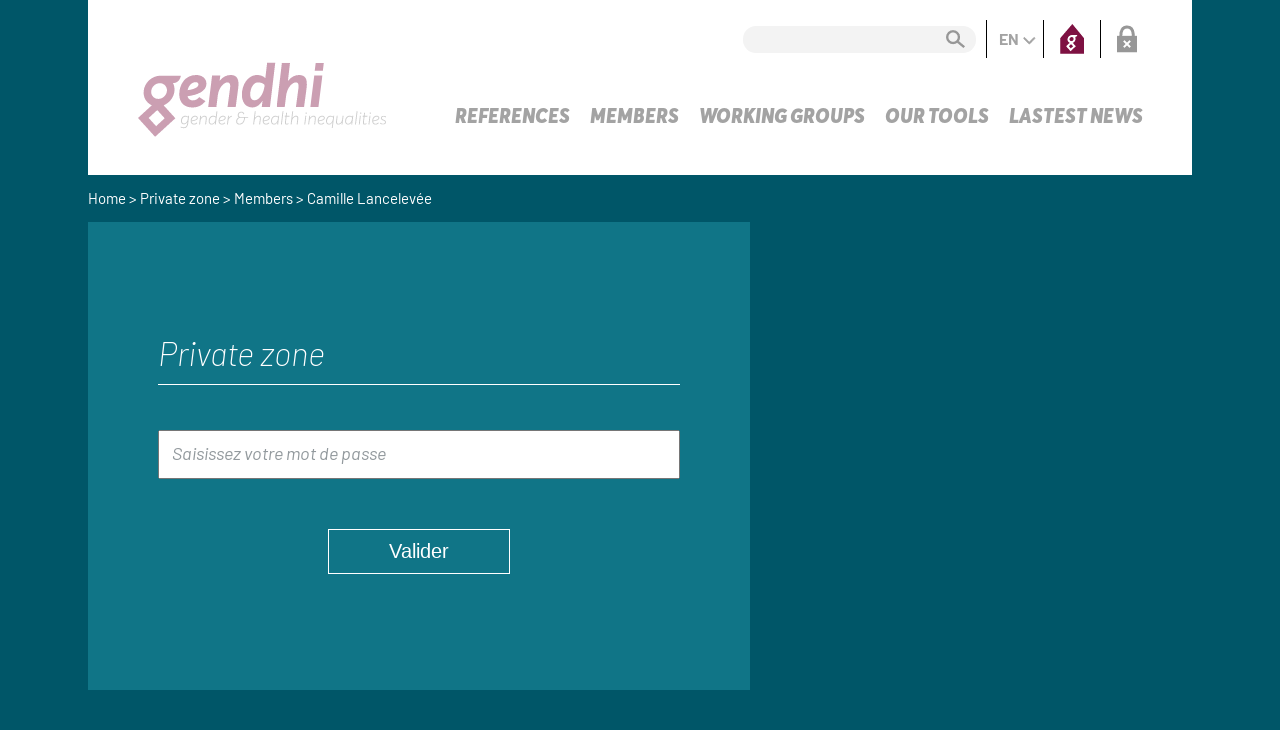

--- FILE ---
content_type: text/html; charset=UTF-8
request_url: https://gendhi.eu/en/people/camille-lancelevee-2/
body_size: 6366
content:
<!doctype html>
<html lang="en-US" >
<head>
	<meta charset="UTF-8" />
	<meta name="viewport" content="width=device-width, initial-scale=1" />
	<meta name='robots' content='max-image-preview:large' />
	<style>img:is([sizes="auto" i], [sizes^="auto," i]) { contain-intrinsic-size: 3000px 1500px }</style>
	<link rel="alternate" href="https://gendhi.eu/en/people/camille-lancelevee-2/" hreflang="en" />
<link rel="alternate" href="https://gendhi.eu/people/camille-lancelevee/" hreflang="fr" />
<script type="text/javascript">
/* <![CDATA[ */
window._wpemojiSettings = {"baseUrl":"https:\/\/s.w.org\/images\/core\/emoji\/16.0.1\/72x72\/","ext":".png","svgUrl":"https:\/\/s.w.org\/images\/core\/emoji\/16.0.1\/svg\/","svgExt":".svg","source":{"concatemoji":"https:\/\/gendhi.eu\/wp-includes\/js\/wp-emoji-release.min.js?ver=6.8.3"}};
/*! This file is auto-generated */
!function(s,n){var o,i,e;function c(e){try{var t={supportTests:e,timestamp:(new Date).valueOf()};sessionStorage.setItem(o,JSON.stringify(t))}catch(e){}}function p(e,t,n){e.clearRect(0,0,e.canvas.width,e.canvas.height),e.fillText(t,0,0);var t=new Uint32Array(e.getImageData(0,0,e.canvas.width,e.canvas.height).data),a=(e.clearRect(0,0,e.canvas.width,e.canvas.height),e.fillText(n,0,0),new Uint32Array(e.getImageData(0,0,e.canvas.width,e.canvas.height).data));return t.every(function(e,t){return e===a[t]})}function u(e,t){e.clearRect(0,0,e.canvas.width,e.canvas.height),e.fillText(t,0,0);for(var n=e.getImageData(16,16,1,1),a=0;a<n.data.length;a++)if(0!==n.data[a])return!1;return!0}function f(e,t,n,a){switch(t){case"flag":return n(e,"\ud83c\udff3\ufe0f\u200d\u26a7\ufe0f","\ud83c\udff3\ufe0f\u200b\u26a7\ufe0f")?!1:!n(e,"\ud83c\udde8\ud83c\uddf6","\ud83c\udde8\u200b\ud83c\uddf6")&&!n(e,"\ud83c\udff4\udb40\udc67\udb40\udc62\udb40\udc65\udb40\udc6e\udb40\udc67\udb40\udc7f","\ud83c\udff4\u200b\udb40\udc67\u200b\udb40\udc62\u200b\udb40\udc65\u200b\udb40\udc6e\u200b\udb40\udc67\u200b\udb40\udc7f");case"emoji":return!a(e,"\ud83e\udedf")}return!1}function g(e,t,n,a){var r="undefined"!=typeof WorkerGlobalScope&&self instanceof WorkerGlobalScope?new OffscreenCanvas(300,150):s.createElement("canvas"),o=r.getContext("2d",{willReadFrequently:!0}),i=(o.textBaseline="top",o.font="600 32px Arial",{});return e.forEach(function(e){i[e]=t(o,e,n,a)}),i}function t(e){var t=s.createElement("script");t.src=e,t.defer=!0,s.head.appendChild(t)}"undefined"!=typeof Promise&&(o="wpEmojiSettingsSupports",i=["flag","emoji"],n.supports={everything:!0,everythingExceptFlag:!0},e=new Promise(function(e){s.addEventListener("DOMContentLoaded",e,{once:!0})}),new Promise(function(t){var n=function(){try{var e=JSON.parse(sessionStorage.getItem(o));if("object"==typeof e&&"number"==typeof e.timestamp&&(new Date).valueOf()<e.timestamp+604800&&"object"==typeof e.supportTests)return e.supportTests}catch(e){}return null}();if(!n){if("undefined"!=typeof Worker&&"undefined"!=typeof OffscreenCanvas&&"undefined"!=typeof URL&&URL.createObjectURL&&"undefined"!=typeof Blob)try{var e="postMessage("+g.toString()+"("+[JSON.stringify(i),f.toString(),p.toString(),u.toString()].join(",")+"));",a=new Blob([e],{type:"text/javascript"}),r=new Worker(URL.createObjectURL(a),{name:"wpTestEmojiSupports"});return void(r.onmessage=function(e){c(n=e.data),r.terminate(),t(n)})}catch(e){}c(n=g(i,f,p,u))}t(n)}).then(function(e){for(var t in e)n.supports[t]=e[t],n.supports.everything=n.supports.everything&&n.supports[t],"flag"!==t&&(n.supports.everythingExceptFlag=n.supports.everythingExceptFlag&&n.supports[t]);n.supports.everythingExceptFlag=n.supports.everythingExceptFlag&&!n.supports.flag,n.DOMReady=!1,n.readyCallback=function(){n.DOMReady=!0}}).then(function(){return e}).then(function(){var e;n.supports.everything||(n.readyCallback(),(e=n.source||{}).concatemoji?t(e.concatemoji):e.wpemoji&&e.twemoji&&(t(e.twemoji),t(e.wpemoji)))}))}((window,document),window._wpemojiSettings);
/* ]]> */
</script>
<style id='wp-emoji-styles-inline-css' type='text/css'>

	img.wp-smiley, img.emoji {
		display: inline !important;
		border: none !important;
		box-shadow: none !important;
		height: 1em !important;
		width: 1em !important;
		margin: 0 0.07em !important;
		vertical-align: -0.1em !important;
		background: none !important;
		padding: 0 !important;
	}
</style>
<link rel='stylesheet' id='wp-block-library-css' href='https://gendhi.eu/wp-includes/css/dist/block-library/style.min.css?ver=6.8.3' type='text/css' media='all' />
<style id='classic-theme-styles-inline-css' type='text/css'>
/*! This file is auto-generated */
.wp-block-button__link{color:#fff;background-color:#32373c;border-radius:9999px;box-shadow:none;text-decoration:none;padding:calc(.667em + 2px) calc(1.333em + 2px);font-size:1.125em}.wp-block-file__button{background:#32373c;color:#fff;text-decoration:none}
</style>
<style id='global-styles-inline-css' type='text/css'>
:root{--wp--preset--aspect-ratio--square: 1;--wp--preset--aspect-ratio--4-3: 4/3;--wp--preset--aspect-ratio--3-4: 3/4;--wp--preset--aspect-ratio--3-2: 3/2;--wp--preset--aspect-ratio--2-3: 2/3;--wp--preset--aspect-ratio--16-9: 16/9;--wp--preset--aspect-ratio--9-16: 9/16;--wp--preset--color--black: #000000;--wp--preset--color--cyan-bluish-gray: #abb8c3;--wp--preset--color--white: #ffffff;--wp--preset--color--pale-pink: #f78da7;--wp--preset--color--vivid-red: #cf2e2e;--wp--preset--color--luminous-vivid-orange: #ff6900;--wp--preset--color--luminous-vivid-amber: #fcb900;--wp--preset--color--light-green-cyan: #7bdcb5;--wp--preset--color--vivid-green-cyan: #00d084;--wp--preset--color--pale-cyan-blue: #8ed1fc;--wp--preset--color--vivid-cyan-blue: #0693e3;--wp--preset--color--vivid-purple: #9b51e0;--wp--preset--gradient--vivid-cyan-blue-to-vivid-purple: linear-gradient(135deg,rgba(6,147,227,1) 0%,rgb(155,81,224) 100%);--wp--preset--gradient--light-green-cyan-to-vivid-green-cyan: linear-gradient(135deg,rgb(122,220,180) 0%,rgb(0,208,130) 100%);--wp--preset--gradient--luminous-vivid-amber-to-luminous-vivid-orange: linear-gradient(135deg,rgba(252,185,0,1) 0%,rgba(255,105,0,1) 100%);--wp--preset--gradient--luminous-vivid-orange-to-vivid-red: linear-gradient(135deg,rgba(255,105,0,1) 0%,rgb(207,46,46) 100%);--wp--preset--gradient--very-light-gray-to-cyan-bluish-gray: linear-gradient(135deg,rgb(238,238,238) 0%,rgb(169,184,195) 100%);--wp--preset--gradient--cool-to-warm-spectrum: linear-gradient(135deg,rgb(74,234,220) 0%,rgb(151,120,209) 20%,rgb(207,42,186) 40%,rgb(238,44,130) 60%,rgb(251,105,98) 80%,rgb(254,248,76) 100%);--wp--preset--gradient--blush-light-purple: linear-gradient(135deg,rgb(255,206,236) 0%,rgb(152,150,240) 100%);--wp--preset--gradient--blush-bordeaux: linear-gradient(135deg,rgb(254,205,165) 0%,rgb(254,45,45) 50%,rgb(107,0,62) 100%);--wp--preset--gradient--luminous-dusk: linear-gradient(135deg,rgb(255,203,112) 0%,rgb(199,81,192) 50%,rgb(65,88,208) 100%);--wp--preset--gradient--pale-ocean: linear-gradient(135deg,rgb(255,245,203) 0%,rgb(182,227,212) 50%,rgb(51,167,181) 100%);--wp--preset--gradient--electric-grass: linear-gradient(135deg,rgb(202,248,128) 0%,rgb(113,206,126) 100%);--wp--preset--gradient--midnight: linear-gradient(135deg,rgb(2,3,129) 0%,rgb(40,116,252) 100%);--wp--preset--font-size--small: 13px;--wp--preset--font-size--medium: 20px;--wp--preset--font-size--large: 36px;--wp--preset--font-size--x-large: 42px;--wp--preset--spacing--20: 0.44rem;--wp--preset--spacing--30: 0.67rem;--wp--preset--spacing--40: 1rem;--wp--preset--spacing--50: 1.5rem;--wp--preset--spacing--60: 2.25rem;--wp--preset--spacing--70: 3.38rem;--wp--preset--spacing--80: 5.06rem;--wp--preset--shadow--natural: 6px 6px 9px rgba(0, 0, 0, 0.2);--wp--preset--shadow--deep: 12px 12px 50px rgba(0, 0, 0, 0.4);--wp--preset--shadow--sharp: 6px 6px 0px rgba(0, 0, 0, 0.2);--wp--preset--shadow--outlined: 6px 6px 0px -3px rgba(255, 255, 255, 1), 6px 6px rgba(0, 0, 0, 1);--wp--preset--shadow--crisp: 6px 6px 0px rgba(0, 0, 0, 1);}:where(.is-layout-flex){gap: 0.5em;}:where(.is-layout-grid){gap: 0.5em;}body .is-layout-flex{display: flex;}.is-layout-flex{flex-wrap: wrap;align-items: center;}.is-layout-flex > :is(*, div){margin: 0;}body .is-layout-grid{display: grid;}.is-layout-grid > :is(*, div){margin: 0;}:where(.wp-block-columns.is-layout-flex){gap: 2em;}:where(.wp-block-columns.is-layout-grid){gap: 2em;}:where(.wp-block-post-template.is-layout-flex){gap: 1.25em;}:where(.wp-block-post-template.is-layout-grid){gap: 1.25em;}.has-black-color{color: var(--wp--preset--color--black) !important;}.has-cyan-bluish-gray-color{color: var(--wp--preset--color--cyan-bluish-gray) !important;}.has-white-color{color: var(--wp--preset--color--white) !important;}.has-pale-pink-color{color: var(--wp--preset--color--pale-pink) !important;}.has-vivid-red-color{color: var(--wp--preset--color--vivid-red) !important;}.has-luminous-vivid-orange-color{color: var(--wp--preset--color--luminous-vivid-orange) !important;}.has-luminous-vivid-amber-color{color: var(--wp--preset--color--luminous-vivid-amber) !important;}.has-light-green-cyan-color{color: var(--wp--preset--color--light-green-cyan) !important;}.has-vivid-green-cyan-color{color: var(--wp--preset--color--vivid-green-cyan) !important;}.has-pale-cyan-blue-color{color: var(--wp--preset--color--pale-cyan-blue) !important;}.has-vivid-cyan-blue-color{color: var(--wp--preset--color--vivid-cyan-blue) !important;}.has-vivid-purple-color{color: var(--wp--preset--color--vivid-purple) !important;}.has-black-background-color{background-color: var(--wp--preset--color--black) !important;}.has-cyan-bluish-gray-background-color{background-color: var(--wp--preset--color--cyan-bluish-gray) !important;}.has-white-background-color{background-color: var(--wp--preset--color--white) !important;}.has-pale-pink-background-color{background-color: var(--wp--preset--color--pale-pink) !important;}.has-vivid-red-background-color{background-color: var(--wp--preset--color--vivid-red) !important;}.has-luminous-vivid-orange-background-color{background-color: var(--wp--preset--color--luminous-vivid-orange) !important;}.has-luminous-vivid-amber-background-color{background-color: var(--wp--preset--color--luminous-vivid-amber) !important;}.has-light-green-cyan-background-color{background-color: var(--wp--preset--color--light-green-cyan) !important;}.has-vivid-green-cyan-background-color{background-color: var(--wp--preset--color--vivid-green-cyan) !important;}.has-pale-cyan-blue-background-color{background-color: var(--wp--preset--color--pale-cyan-blue) !important;}.has-vivid-cyan-blue-background-color{background-color: var(--wp--preset--color--vivid-cyan-blue) !important;}.has-vivid-purple-background-color{background-color: var(--wp--preset--color--vivid-purple) !important;}.has-black-border-color{border-color: var(--wp--preset--color--black) !important;}.has-cyan-bluish-gray-border-color{border-color: var(--wp--preset--color--cyan-bluish-gray) !important;}.has-white-border-color{border-color: var(--wp--preset--color--white) !important;}.has-pale-pink-border-color{border-color: var(--wp--preset--color--pale-pink) !important;}.has-vivid-red-border-color{border-color: var(--wp--preset--color--vivid-red) !important;}.has-luminous-vivid-orange-border-color{border-color: var(--wp--preset--color--luminous-vivid-orange) !important;}.has-luminous-vivid-amber-border-color{border-color: var(--wp--preset--color--luminous-vivid-amber) !important;}.has-light-green-cyan-border-color{border-color: var(--wp--preset--color--light-green-cyan) !important;}.has-vivid-green-cyan-border-color{border-color: var(--wp--preset--color--vivid-green-cyan) !important;}.has-pale-cyan-blue-border-color{border-color: var(--wp--preset--color--pale-cyan-blue) !important;}.has-vivid-cyan-blue-border-color{border-color: var(--wp--preset--color--vivid-cyan-blue) !important;}.has-vivid-purple-border-color{border-color: var(--wp--preset--color--vivid-purple) !important;}.has-vivid-cyan-blue-to-vivid-purple-gradient-background{background: var(--wp--preset--gradient--vivid-cyan-blue-to-vivid-purple) !important;}.has-light-green-cyan-to-vivid-green-cyan-gradient-background{background: var(--wp--preset--gradient--light-green-cyan-to-vivid-green-cyan) !important;}.has-luminous-vivid-amber-to-luminous-vivid-orange-gradient-background{background: var(--wp--preset--gradient--luminous-vivid-amber-to-luminous-vivid-orange) !important;}.has-luminous-vivid-orange-to-vivid-red-gradient-background{background: var(--wp--preset--gradient--luminous-vivid-orange-to-vivid-red) !important;}.has-very-light-gray-to-cyan-bluish-gray-gradient-background{background: var(--wp--preset--gradient--very-light-gray-to-cyan-bluish-gray) !important;}.has-cool-to-warm-spectrum-gradient-background{background: var(--wp--preset--gradient--cool-to-warm-spectrum) !important;}.has-blush-light-purple-gradient-background{background: var(--wp--preset--gradient--blush-light-purple) !important;}.has-blush-bordeaux-gradient-background{background: var(--wp--preset--gradient--blush-bordeaux) !important;}.has-luminous-dusk-gradient-background{background: var(--wp--preset--gradient--luminous-dusk) !important;}.has-pale-ocean-gradient-background{background: var(--wp--preset--gradient--pale-ocean) !important;}.has-electric-grass-gradient-background{background: var(--wp--preset--gradient--electric-grass) !important;}.has-midnight-gradient-background{background: var(--wp--preset--gradient--midnight) !important;}.has-small-font-size{font-size: var(--wp--preset--font-size--small) !important;}.has-medium-font-size{font-size: var(--wp--preset--font-size--medium) !important;}.has-large-font-size{font-size: var(--wp--preset--font-size--large) !important;}.has-x-large-font-size{font-size: var(--wp--preset--font-size--x-large) !important;}
:where(.wp-block-post-template.is-layout-flex){gap: 1.25em;}:where(.wp-block-post-template.is-layout-grid){gap: 1.25em;}
:where(.wp-block-columns.is-layout-flex){gap: 2em;}:where(.wp-block-columns.is-layout-grid){gap: 2em;}
:root :where(.wp-block-pullquote){font-size: 1.5em;line-height: 1.6;}
</style>
<link rel='stylesheet' id='contact-form-7-css' href='https://gendhi.eu/wp-content/plugins/contact-form-7/includes/css/styles.css?ver=6.1.3' type='text/css' media='all' />
<link rel='stylesheet' id='gendhi-style-css' href='https://gendhi.eu/wp-content/themes/gendhi/style.css?ver=6.8.3' type='text/css' media='all' />
<script type="text/javascript" src="https://gendhi.eu/wp-includes/js/jquery/jquery.min.js?ver=3.7.1" id="jquery-core-js"></script>
<script type="text/javascript" src="https://gendhi.eu/wp-includes/js/jquery/jquery-migrate.min.js?ver=3.4.1" id="jquery-migrate-js"></script>
<script type="text/javascript" defer src="https://gendhi.eu/wp-content/themes/gendhi/assets/js/script.js?ver=6.8.3" id="gendhi-script-js"></script>
<script type="text/javascript" defer src="https://gendhi.eu/wp-content/themes/gendhi/assets/js/top.js?ver=6.8.3" id="back-to-top-script-js"></script>
<link rel="https://api.w.org/" href="https://gendhi.eu/gendhi-rest-api/" /><link rel="EditURI" type="application/rsd+xml" title="RSD" href="https://gendhi.eu/xmlrpc.php?rsd" />
<meta name="generator" content="WordPress 6.8.3" />
<link rel="canonical" href="https://gendhi.eu/en/people/camille-lancelevee-2/" />
<link rel='shortlink' href='https://gendhi.eu/?p=955' />
<link rel="alternate" title="oEmbed (JSON)" type="application/json+oembed" href="https://gendhi.eu/gendhi-rest-api/oembed/1.0/embed?url=https%3A%2F%2Fgendhi.eu%2Fen%2Fpeople%2Fcamille-lancelevee-2%2F" />
<link rel="alternate" title="oEmbed (XML)" type="text/xml+oembed" href="https://gendhi.eu/gendhi-rest-api/oembed/1.0/embed?url=https%3A%2F%2Fgendhi.eu%2Fen%2Fpeople%2Fcamille-lancelevee-2%2F&#038;format=xml" />

    <title>Gendhi - Espace privé - Camille Lancelevée</title>
    <meta name=”description” content=”The goal of GENDHI is to understand how gender intersects with other social relations (e.g., with social class inequalities) to construct social inequalities in health, from infancy through youth to adulthood and across the lifespan.” />
    <meta name=”keywords” content=”gender inequalities research social sciences health pathology ” />

        <link rel="preconnect" href="https://fonts.gstatic.com">
    <link rel="apple-touch-icon" sizes="180x180" href="/apple-touch-icon.png">
    <link rel="icon" type="image/png" sizes="32x32" href="/favicon-32x32.png">
    <link rel="icon" type="image/png" sizes="16x16" href="/favicon-16x16.png">
    <link rel="manifest" href="/site.webmanifest">
</head>


<body class="wp-singular post_people-template-default single single-post_people postid-955 wp-theme-gendhi private-site">
<div id="page" class="site">


	
<header id="masthead" class="" role="banner">

    
<div class="sharing-and-language-menu">

    
<form class="header-search-form" action="">
    <label for="q">Votre recherche :</label>
    <input type="text" name="q" />
    <input type="submit" value="Rechercher" />
</form>

        <nav id="language-navigation" class="language-navigation" role="navigation" aria-label="Language menu">
        <div class="menu-language-switcher"><ul id="menu-menu-language-switcher" class="menu"><li class='pll-parent-menu-item menu-item menu-item-type-custom menu-item-object-custom current-menu-parent menu-item-has-children' data-post='103'><a href="#pll_switcher">EN</a>
<ul class="sub-menu">
<li class='lang-item lang-item-6 lang-item-en current-lang lang-item-first menu-item menu-item-type-custom menu-item-object-custom' data-post='103'><a href="https://gendhi.eu/en/people/camille-lancelevee-2/">EN</a></li>
<li class='lang-item lang-item-9 lang-item-fr menu-item menu-item-type-custom menu-item-object-custom' data-post='103'><a href="https://gendhi.eu/people/camille-lancelevee/">FR</a></li>
</ul>
</li>
</ul></div>    </nav>
    
    <a href="https://gendhi.eu" title="Accès à l'espace public - Public zone access" class="public-access-link"></a>

    <a href="https://gendhi.eu/wp-login.php?action=logout&amp;redirect_to=https%3A%2F%2Fgendhi.eu&amp;_wpnonce=e02de296f2" title="Accès à l'espace privé - Private zone access" class="private-access-link logout-btn"></a>

</div>

    <div class="hamburger-parent">
        <div class="hamburger">
            <a href="#" class="c-hamburger c-hamburger--htx open-header-menu">
                <span>Toggle menu</span>
            </a>
        </div>
    </div>

    <div class="header-logo">
        <a href="https://gendhi.eu/en/private-zone/">
            <img src="https://gendhi.eu/wp-content/themes/gendhi/assets/img/logo_Gendhi.svg" alt="" height="78" />
        </a>
    </div>

    <div class="open-search-btn">
        <a href="#" class="c-hamburger c-hamburger--htx">
            <span></span>
        </a>
    </div>

    <div class="menus">
        <div class="menu-language-switcher"><ul id="menu-menu-language-switcher-1" class="menu"><li class='pll-parent-menu-item menu-item menu-item-type-custom menu-item-object-custom current-menu-parent menu-item-has-children' data-post='103'><a href="#pll_switcher">EN</a>
<ul class="sub-menu">
<li class='lang-item lang-item-6 lang-item-en current-lang lang-item-first menu-item menu-item-type-custom menu-item-object-custom' data-post='103'><a href="https://gendhi.eu/en/people/camille-lancelevee-2/">EN</a></li>
<li class='lang-item lang-item-9 lang-item-fr menu-item menu-item-type-custom menu-item-object-custom' data-post='103'><a href="https://gendhi.eu/people/camille-lancelevee/">FR</a></li>
</ul>
</li>
</ul></div>        
<nav id="site-navigation" class="primary-navigation" role="navigation" aria-label="Primary menu">
    <div class="menu-gendhi-private"><ul id="menu-menu-gendhi-prive-en" class="menu"><li class=' menu-item menu-item-type-post_type menu-item-object-page' data-post='147'><a href="https://gendhi.eu/en/private-zone/references/">References</a></li>
<li class=' menu-item menu-item-type-post_type menu-item-object-page' data-post='149'><a href="https://gendhi.eu/en/private-zone/members/">Members</a></li>
<li class=' menu-item menu-item-type-post_type menu-item-object-page' data-post='151'><a href="https://gendhi.eu/en/private-zone/working-group/">Working groups</a></li>
<li class=' menu-item menu-item-type-post_type menu-item-object-page' data-post='154'><a href="https://gendhi.eu/en/private-zone/our-tools/">Our tools</a></li>
<li class=' menu-item menu-item-type-post_type menu-item-object-page' data-post='156'><a href="https://gendhi.eu/en/private-zone/lastest-news/">Lastest news</a></li>
</ul></div></nav><!-- #site-navigation -->
        
<div class="sharing-links">
    <a class="twitter-logo" href="https://twitter.com/Inserm" target="_blank" title="Twitter" aria-label="Twitter">
    </a>
    <a class="fb-logo" href="https://facebook.com/Inserm" target="_blank" title="Facebook" aria-label="Facebook">
    </a>
    <a class="linkedin-logo" href="https://linkedin.com/Inserm" target="_blank"  title="Linkedin" aria-label="Linkedin">
    </a>
</div>
    </div>

    <div class="search-form-desktop">
        
<form class="header-search-form" action="">
    <label for="q">Votre recherche :</label>
    <input type="text" name="q" />
    <input type="submit" value="Rechercher" />
</form>
    </div>

</header><!-- #masthead -->

<div class="breadcrumbs"><a href="http://gendhi.eu/en/home/">Home</a> > <a href="https://gendhi.eu/en/private-zone/">Private zone</a> > <a href="https://gendhi.eu/en/private-zone/members/">Members</a>  > Camille Lancelevée</div>
	<div id="content" class="site-content">
		<div id="primary" class="content-area">
			<main id="main" class="site-main" role="main">
<div class="private-access-panel"><div class="private-access-form"><h1>Private zone</h1><form name="loginform" id="loginform" action="https://gendhi.eu/wp-login.php" method="post"><p class="login-username">
				<label for="user_login">Utilisateur</label>
				<input type="text" name="log" id="user_login" autocomplete="username" class="input" value="Gendhi Privé" size="20" />
			</p><p class="login-password">
				<label for="user_pass">Mot de passe</label>
				<input type="password" name="pwd" id="user_pass" autocomplete="current-password" spellcheck="false" class="input" value="" size="20" />
			</p><p class="login-remember"><label><input name="rememberme" type="checkbox" id="rememberme" value="forever" /> Remember Me</label></p><p class="login-submit">
				<input type="submit" name="wp-submit" id="wp-submit" class="button button-primary" value="Valider" />
				<input type="hidden" name="redirect_to" value="https://gendhi.eu/en/people/camille-lancelevee-2/" />
			</p><input type="hidden" name="members_redirect_to" value="1" /></form></div><div class="private-access-info"></div>                <a href="#" class="footer-back-to-top cd-top js-cd-top">Top</a>

			</main><!-- #main -->

		</div><!-- #primary -->
	</div><!-- #content -->
</div><!-- #page -->

<footer>

    <div class="footer-content">

    
        <div class="footer-logo">
            <a href="https://gendhi.eu">
                <img src="https://gendhi.eu/wp-content/themes/gendhi/assets/img/logo_gendhi_footer_prive.svg" alt="" height="78" />
            </a>
        </div>

        <div class="menu-gendhi-footer"><ul id="menu-menu-gendhi-footer-en" class="menu"><li class=' menu-item menu-item-type-post_type menu-item-object-page' data-post='227'><a href="https://gendhi.eu/en/legal-notices/">Legal notices</a></li>
<li class=' menu-item menu-item-type-post_type menu-item-object-page' data-post='223'><a href="https://gendhi.eu/en/contact-us/">Contact us</a></li>
<li class=' menu-item menu-item-type-post_type menu-item-object-page' data-post='229'><a href="https://gendhi.eu/en/apply-for-a-job/">Apply for a job</a></li>
</ul></div>
    
    </div>


    <div class="footer-partners">
        <div class="footer-logo-erc">
            <a href="https://erc.europa.eu/">
                <img src="https://gendhi.eu/wp-content/themes/gendhi/assets/img/LOGO_ERC-FLAG_EU_small.png" alt="" target="_blank" />
            </a>
                        <span>This project has received funding from the European Research Council (ERC) under the European Union’s Horizon 2020 research and innovation programme (Grant agreement No. 856478).</span>
                    </div>
    </div>

</footer>


    <script type="text/javascript">

        // Facebook :
        (function(d, s, id) {
            var js, fjs = d.getElementsByTagName(s)[0];
            if (d.getElementById(id)) return;
            js = d.createElement(s); js.id = id;
            js.src = 'https://connect.facebook.net/fr_FR/sdk.js#xfbml=1&version=v2.12';
            fjs.parentNode.insertBefore(js, fjs);
        }(document, 'script', 'facebook-jssdk'));

        jQuery(function($){

            // Twitter :
            $(".twitter-share-button").on("click", function(e){
                e.preventDefault();
                var nw = window.open( $(this).attr("href"), "twitter-share",'width=500,height=350');
                if (window.focus) { nw.focus() }
            });

        });

    </script>

    <script src="https://platform.linkedin.com/in.js" type="text/javascript"></script>

    
</body>
</html>


--- FILE ---
content_type: text/css
request_url: https://gendhi.eu/wp-content/themes/gendhi/style.css?ver=6.8.3
body_size: 12987
content:
@charset "UTF-8";

/*
Theme Name: Gendhi
Author URI: https://gendhi.org/
Description:

*/

@font-face {
    font-family: 'Averta-Regular';
    src: url(./fonts/averta/Intelligent-Design-Averta-Regular.otf);
}

@font-face {
    font-family: 'Averta-BlackItalic';
    src: url(./fonts/averta/Intelligent-Design-Averta-BlackItalic.otf);
}

@font-face {
    font-family: 'Averta-BoldItalic';
    src: url(./fonts/averta/Intelligent-Design-Averta-BoldItalic.otf);
}

@font-face {
    font-family: 'Barlow Regular';
    src: url(./fonts/Barlow/Barlow-Regular.ttf);
}

@font-face {
    font-family: 'Barlow Bold';
    src: url(./fonts/Barlow/Barlow-Bold.ttf);
}

@font-face {
    font-family: 'Barlow Medium';
    src: url(./fonts/Barlow/Barlow-Medium.ttf);
}

@font-face {
    font-family: 'Barlow Italic';
    src: url(./fonts/Barlow/Barlow-Italic.ttf);
}

@font-face {
    font-family: 'Barlow Medium Italic';
    src: url(./fonts/Barlow/Barlow-MediumItalic.ttf);
}

@font-face {
    font-family: 'Barlow Bold Italic';
    src: url(./fonts/Barlow/Barlow-BoldItalic.ttf);
}

@font-face {
    font-family: 'Barlow SemiBold Regular';
    src: url(./fonts/Barlow/Barlow-SemiBold.ttf);
}

@font-face {
    font-family: 'Barlow SemiBold Italic';
    src: url(./fonts/Barlow/Barlow-SemiBoldItalic.ttf);
}

@font-face {
    font-family: 'Barlow SemiCondensed Medium';
    src: url(./fonts/Barlow_Semi_Condensed/BarlowSemiCondensed-Medium.ttf);
}

@font-face {
    font-family: 'Barlow ExtraLight Italic';
    src: url(./fonts/Barlow/Barlow-ExtraLightItalic.ttf);
}

@font-face {
    font-family: 'LibreBaskerville Regular';
    src: url(./fonts/Libre_Baskerville/LibreBaskerville-Regular.ttf);
}

html {
    font-size: inherit;
    font-size: 100%;
}

 h1, h2, h3, h4, h5 {
    font-size: 1em;
     font-weight: 400;
}

body, div, span, ul, li, article {
    margin:0;
    padding:0;
}

div, p, li {
    font-family: 'LibreBaskerville Regular', sans-serif;
    font-weight: 400;
    font-size: 16px;
    line-height: 26px;
    color: #242424;
}

iframe {
    max-width: 100%;
    width: 100%;
    margin: 20px 0;
}

body, main, header, footer, div, aside, nav {
    box-sizing: border-box;
}

body {
    font-size: 16px;
}

/* Default Placeholder */
::-webkit-input-placeholder {
    font-family: 'Barlow Italic', sans-serif;
    font-size: 18px;
    color: #92999D;
}

:-moz-placeholder {
    font-family: 'Barlow Italic', sans-serif;
    font-size: 18px;
    color: #92999D;
}

::-moz-placeholder {
    font-family: 'Barlow Italic', sans-serif;
    font-size: 18px;
    color: #92999D;
}

:-ms-input-placeholder {
    font-family: 'Barlow Italic', sans-serif;
    font-size: 18px;
    color: #92999D;
}

select option {
    background: #fff;
    color: #000;
}

.select-parent {
    display: inline-block;
    border: 1px solid #fff;
    overflow-x: hidden;
}

.select-parent > select {
    width: calc( 100% + 17px);
    border: none;
    background: url('assets/img_tmp/fleche-bas-select.png') right 18px center no-repeat;
    padding: 5px 10px;
    font-family: 'Barlow Regular', sans-serif;
    font-size:16px;
    color:#fff;
    text-transform: uppercase;
}

.select-parent > select > option {
    background: #fff;
    color:#000;
}

@media (prefers-color-scheme: dark) {

    .select-parent > select > option,
    select option {
        background: #000;
        color: #fff;
    }

}


.for-mobile {
    display: none;
}

.except-mobile {
    display: block;
}



/*  Header */

header,
footer {
    padding: 10px;
}

header {
    position: relative;
    background-color: #fff;
    padding: 50px 40px 40px 50px;
    display: flex;
    justify-content: space-between;
    align-items:flex-end;
}

.home header {
    margin-bottom: 18px;
}

header .header-logo a {
    transform: translateY(12px);
    display: block;
    opacity: 0.4;
    transition: opacity ease-in-out 0.25s;
}

.page-template-template-page-prive-accueil header .header-logo a,
header .header-logo a:hover,
.home header .header-logo a {
    opacity: 1;
}

header .menus {
    display: flex;
    justify-content: space-between;
}

header .sharing-and-language-menu {
    position: absolute;
    top:20px;
    right: 40px;
    z-index: 2;

    display: flex;
    align-items: center;
}

footer .sharing > *,
header .sharing-and-language-menu > * {
    display: inline-block;
    line-height: 1;
    margin-left: 10px;
}

header .menu-language-switcher ul.menu li.current-menu-parent,
header .sharing-and-language-menu a.private-access-link,
header .sharing-and-language-menu a.public-access-link,
header .sharing-links > *,
footer .sharing-links > *,
footer .sharing > * {
    display: inline-block;
    height: 38px;
    line-height: 38px;
    vertical-align: middle;
}

header .menus .sharing-links,
header .menus .menu-language-switcher {
    display: none;
}

header .sharing-and-language-menu a.twitter-logo {
    width: 34px;
    background: url(assets/img/pic_TWIT.svg) center center / 22px auto no-repeat;
}

header .menus .sharing-links a.twitter-logo {
    width: 34px;
    background: url(assets/img/pic_TWIT_blanc.svg) center center / 39px auto no-repeat;
}

header .sharing-and-language-menu .fb-logo {
    width: 26px;
    height: 38px;
    background: url(assets/img/pic_FB.svg) center center / 12px auto no-repeat;
}

header .menus .sharing-links .fb-logo {
    width: 26px;
    background: url(assets/img/pic_FB_blanc.svg) center center / 15px auto no-repeat;
}

.IN-widget,
.fb_iframe_widget {
    display: block;
    position: relative;
    width: inherit;
    height: 38px !important;
}

.IN-widget > span,
.fb_iframe_widget > span {
    top: 0;
    opacity: 0;
    display: block !important;
    width: 26px !important;
    height: 38px !important;
}

.fb_iframe_widget iframe {
    width: 26px !important;
    height: 38px !important;
    margin: 0 !important;
    overflow: hidden;
}

.IN-widget > span button,
.fb_iframe_widget iframe button {
    width: 26px !important;
    height: 38px !important;
}

header .sharing-and-language-menu .linkedin-logo {
    width: 39px;
    background: url(assets/img/pic_INSTA.svg) center center / 27px auto no-repeat;
}

header .menus .sharing-links .linkedin-logo {
    width: 39px;
    background: url(assets/img/pic_INSTA_blanc.svg) center center / 31px auto no-repeat;
}

header .sharing-and-language-menu a.private-access-link {
    width: 39px;
    background: url(assets/img/pic_CADENAS.svg) center center / 20px auto no-repeat;
}

header .sharing-and-language-menu a.private-access-link.logout-btn {
    background: url(assets/img/pic_CADENAS_OFF.svg) center center / 20px auto no-repeat;
    border-left: 1px solid #000;
    padding-left: 12px;
    margin-left: 10px;
}

header .sharing-and-language-menu a.public-access-link {
    width: 36px;
    background: url(assets/img/retour_site_PUB.svg) center center / 26px auto no-repeat;
}

header .language-navigation {
    height: 38px;
    border-left: 1px solid #000;
    border-right: 1px solid #000;
}

header .language-navigation.disabled {
    border-right: none;
}

footer .sharing-links {
    height: 38px;
    padding-right: 10px;
    border-right: 1px solid #000;
}


header .menu-language-switcher ul.menu,
header .menu-language-switcher ul.menu li.current-menu-parent {
    width: 56px;
}

header .menu-language-switcher ul.menu li.current-menu-parent > a {
    background: url(assets/img/chevron_bas_gris.svg) center right 5px / 18px auto no-repeat;
}

header .menu-language-switcher ul.menu li.current-menu-parent > ul {
    list-style-type: none;
    box-sizing: border-box;
}

header .menu-language-switcher ul.menu li.current-menu-parent > ul > li {
    box-sizing: border-box;
    background-color: #fff;
}

header .menu-language-switcher ul.menu li a {
    display: inline-block;
    box-sizing: border-box;
    width: 100%;
    height: 100%;
    padding-left: 12px;

    font-family: 'Barlow Bold', sans-serif;
    font-weight: 400;
    font-size: 16px;
    line-height: 35px;
    color: #757575;
}

header .menu-language-switcher ul.menu > li > ul.sub-menu {
    display: none;
    box-shadow: 0 2px 3px -2px rgba(0,0,0,0.25);
}

header .menu-language-switcher ul.menu.opened > li > ul.sub-menu {
    width: 100%;
    display: block;
}

header .menu-language-switcher ul.menu > li > ul.sub-menu > li a:hover {
    background-color: #FAFAFA;
    color: #7e1142;
}

header .menu-language-switcher ul.menu > li > ul.sub-menu > li.current-lang a {
    color: #7e1142;
}

header .search-form-desktop {
    display: inline-block;
}

.private-site header .search-form-desktop {
    display: none;
}

header .sharing-and-language-menu .search-form-mobile {
    display: none;
}

.header-search-form {
    display: inline-block;
    background-color: #f3f3f3;
    border-radius: 25px;
    position: relative;
    max-width: 210px;
    height: 27px;
    padding: 0 40px 0 20px;
}

.header-search-form ::-webkit-input-placeholder {
    font-size: 16px;
    line-height: 27px;
}

.header-search-form :-moz-placeholder {
    font-size: 16px;
    line-height: 27px;
}

.header-search-form ::-moz-placeholder {
    font-size: 16px;
    line-height: 27px;
}

.header-search-form :-ms-input-placeholder {
    font-size: 16px;
    line-height: 27px;
}

.header-search-form label {
    font-family: "Barlow Bold", sans-serif;
    font-weight: 400;
    font-size: 20px;
    color: #FFFFFF;
    margin-bottom: 20px;
    display: none;
}

.header-search-form input[type="text"]{
    background: none;
    margin: 0;
    border: none;
    outline: none;
    display: block;
    height: 100%;
    width: 100%;
    line-height: 27px;
}

.header-search-form input[type="submit"]{
    position: absolute;
    right:0;
    top:0;
    width: 40px;
    height: 100%;
    background: url(assets/img/pic_LOUPE.svg) center center / 20px 19px no-repeat;
    border: none;
    padding: 0;
    margin: 0;
    font-size: 0;
    color:rgba(0,0,0,0);
    cursor: pointer;
}

.search-form {
    padding: 10px 0;
}

.search-form input[type="text"] {
    width: 40%;
    background-color: #fff;
    padding: 10px 20px;
}

.search-form input[type="submit"]{
    font-family: "Barlow Medium Italic", sans-serif;
    border-radius: 0;
    padding: 10px 20px;
    cursor: pointer;
}

.page-recherche .search-form input[type="submit"]{
    margin-left: 10px;
}


header .open-search-btn {
    position: absolute;
    top:0;
    right:0;

    width: 65px;
    height: 80px;
    background: url(assets/img/MOB_loupe.svg) center center / 35px auto no-repeat;
    display: none;
}

header .open-search-btn.opened {
    background: #4F0928;
}


header .open-search-btn {
    padding: 22px 18px 0;
}

header .open-search-btn a {
    position: relative;
    display: flex;
    justify-content: center;
    align-items: center;
    width: 30px;
    height: 30px;
}

header .open-search-btn a span {
}


/* Header : animation Hamburger */

header .hamburger-parent {
    position: absolute;
    top:0;
    left:0;
    width:65px;
    height: 80px;
    padding:22px 18px 0;
    display: none;
    background-color: #fff;
}

header .hamburger-parent.opened {
    background-color: #4F0928;
}

.c-hamburger {
    display: inline-block;
    position: relative;
    overflow: hidden;
    margin: 0;
    padding: 0;
    width: 30px;
    height: 30px;
    font-size: 0;
    text-indent: -9999px;
    -webkit-appearance: none;
    -moz-appearance: none;
    appearance: none;
    box-shadow: none;
    border: none;
    cursor: pointer;
    -webkit-transition: background 0.2s;
    transition: background 0.2s;
}

.c-hamburger:focus {
    outline: none;
}

.c-hamburger:hover span::before,
.c-hamburger:hover span::after,
.c-hamburger:hover span {
}

.c-hamburger span {
    display: block;
    position: absolute;
    top: 10px;
    left: 0;
    right: 0;
    width: 100%;
    height: 4px;
    background: #7e1142;
}

.c-hamburger span::before,
.c-hamburger span::after {
    position: absolute;
    display: block;
    left: 0;
    width: 100%;
    height: 4px;
    background: #7e1142;
    content: "";
}

.private-site .c-hamburger span,
.private-site .c-hamburger span::before,
.private-site .c-hamburger span::after {
    background: #005668;
}

header .hamburger-parent.opened .c-hamburger span::before,
header .hamburger-parent.opened .c-hamburger span::after {
    background: #fff;
}

header .open-search-btn .c-hamburger span,
header .open-search-btn .c-hamburger span::before,
header .open-search-btn .c-hamburger span::after {
    background: none;
}

header .open-search-btn .c-hamburger.active span::before,
header .open-search-btn .c-hamburger.active span::after {
    background: #fff;
}

.c-hamburger span::before {
    top: -10px;
}

.c-hamburger span::after {
    bottom: -10px;
}

.c-hamburger--htx span {
    transition: background 0s 0.2s;
}

.c-hamburger--htx span::before,
.c-hamburger--htx span::after {
    transition-duration: 0.2s, 0.2s;
    transition-delay: 0.2s, 0s;
}

.c-hamburger--htx span::before {
    transition-property: top, transform;
}

.c-hamburger--htx span::after {
    transition-property: bottom, transform;
}

.c-hamburger--htx.active span {
    background: none;
}

.c-hamburger--htx.active span::before {
    top: 0;
    transform: rotate(45deg);
}

.c-hamburger--htx.active span::after {
    bottom: 0;
    transform: rotate(-45deg);
}

.c-hamburger--htx.active span::before,
.c-hamburger--htx.active span::after {
    transition-delay: 0s, 0.2s;
}


/*  Footer */

footer,
.site {
    max-width: 1104px;
    margin: 0 auto;
}

footer {
    background: none;
    margin-top: 18px;
    padding: 55px 0 80px;
}

footer .footer-content {
    display: flex;
    justify-content: space-between;
    align-items: center;
}

footer .footer-logo a {
    transform: translateY(-8px);
    display: block;
}

footer .sharing a.twitter-logo {
    width: 32px;
    background: url(assets/img/pic_TWIT_footer.svg) center center / 25px auto no-repeat;
}

footer .sharing .fb-logo {
    width: 29px;
    background: url(assets/img/pic_FB_footer.svg) center center / 12px auto no-repeat;
}

footer .sharing .linkedin-logo {
    width: 40px;
    background: url(assets/img/pic_INSTA_footer.svg) center center / 26px auto no-repeat;
}

footer .sharing a.private-access-link {
    width: 31px;
    background: url(assets/img/pic_CADENAS_footer.svg) center center / 20px auto no-repeat;
}

footer .footer-partners {
    text-align: center;
    padding-top: 20px;
}

footer .footer-partners .footer-logo-erc {
    display: flex;
    flex-direction: column;
    align-items: center;
    width: 50%;
    margin: 0 auto;
    font-family: 'Barlow Regular', sans-serif;
    font-size: 16px;
    line-height: 20px;
    color: #B5859A;
}

footer .footer-partners .footer-logo-erc img {
    width:280px;
}

footer .footer-partners .footer-logo-erc span {
    display: inline-block;
    width: 80%;
    color: #D1BAC2;
    margin-top: 15px;
}


/* Fil d'Ariane */

.no-breadcrumbs {
    margin-bottom: 18px;
}

.breadcrumbs {
    margin: 16px 0 16px;
}

.breadcrumbs,
.breadcrumbs a {
    font-family: "Barlow Regular", sans-serif;
    font-size: 15px;
    line-height: 1;
    color:#FBA1CA !important;
    text-decoration: none;
}

.breadcrumbs a:hover {
    color: #FFF !important;
    text-decoration-style: dotted;
    text-decoration: underline;
}

.private-site .breadcrumbs,
.private-site .breadcrumbs a {
    color:#FFF !important;
}


/*  Général */

body.public-site {
    background-color: #7e1142;
}

body.public-site a {
    color: #7e1142;
    text-decoration: none;
}

body.private-site {
    background-color: #005668;
}

body.private-site a {
    color: #005668;
    text-decoration: none;
}

body.private-site a:hover,
body.public-site a:hover {
    -webkit-text-decoration: underline dotted;
    text-decoration: underline dotted;
}

.site-content {
}

main {
    position: relative;
}


.cd-top {
    display: inline-block;
    height: 58px;
    width: 58px;
    position: fixed;
    bottom: 10px;
    right: 10px;
    overflow: hidden;
    text-indent: 100%;
    white-space: nowrap;
    background: url(./assets/img/retour_haut.svg) center / cover ;
    visibility: hidden;
    opacity: 0;
    transition: opacity .3s 0s, visibility 0s .3s, background-color .3s 0s;
}

.cd-top.cd-top--show,
.cd-top.cd-top--fade-out,
.cd-top:hover {
    transition: opacity .3s 0s, visibility 0s 0s, background-color .3s 0s;
}

.cd-top.cd-top--show {
    /* the button becomes visible */
    visibility: visible;
    opacity: 1;
}

.cd-top.cd-top--fade-out {
    /* if the user keeps scrolling down, the button is out of focus and becomes less visible */
}

.cd-top:hover {
    opacity: 1;
    cursor: pointer;
}


/*  Menus */

ul.menu > li.current-lang a,
ul.menu > li.current_page_item:not(.with-submenu) a {
    text-decoration: none;
    pointer-events: none;
}

ul.menu {
    display: flex;
    list-style-type: none;
}

ul.menu > li {
    position: relative;
}

.primary-navigation ul.menu > li > a {
    display: block;
    border: 1px solid transparent;
    padding: 5px 0;
    margin: 0 8px;
}

.primary-navigation ul.menu > li.with-submenu > a {
    margin: 0;
    padding: 5px 8px;
}

header .primary-navigation ul.menu > li.current-page-ancestor > a,
header .primary-navigation ul.menu > li.with-submenu.opened > a,
header .primary-navigation ul.menu > li.with-submenu > a:hover {
    color:#7E1142;
}

header .primary-navigation ul.menu > li.with-submenu.opened > a,
header .primary-navigation ul.menu > li.with-submenu > a:hover {
    border: 1px solid #851a3e;
    box-shadow: none;
}

.primary-navigation ul.menu > li > ul.submenu {
    display: none;
}

.primary-navigation ul.menu > li.with-submenu.opened > ul.submenu {
    display: block;
}

.secondary-navigation {
    display: none;
}

ul.menu > li > ul.submenu {
    position: absolute;
    bottom:0;
    left:-1px;
    z-index: 2;
    transform: translateY(100%);

    padding: 25px;
    background-color: #851a3e;
    border: 1px solid #fff;
    border-top: none;
    list-style-type: none;
}

ul.menu > li > ul.submenu > li {
    padding-bottom: 10px;
}

ul.menu > li > ul.submenu > li:last-child {
    padding-bottom: 0;
}

ul.menu > li > ul.submenu > li > a {
    font-family: 'Barlow Italic', sans-serif;
    color: #d43a7f;
    text-transform: none;
    white-space: nowrap;
}

ul.menu > li > ul.submenu > li.current_page_item > a,
ul.menu > li > ul.submenu > li > a:hover {
    color: #fff;
    text-decoration: none;
    box-shadow: none;
}

ul.menu > li > ul.submenu > li.current_page_item {
    pointer-events: none;
}

.menu-gendhi-projet {
    display: inline-block;
    padding: 10px;
    background-color: #EFEFEF;
    border-bottom: solid 1px #000;
}

.menu-gendhi-projet ul.menu {
    flex-direction: column;
}

.menu-gendhi-projet ul.menu > li {
    margin-left: 0;
}

.menu-gendhi-public {
    transform: translateY(4px);
    z-index: 2;
    position: relative;
}

.menu-gendhi-public,
.menu-gendhi-footer {
    margin-left: 10px;
}

.menu-gendhi-footer ul.menu {
    gap:30px;
}

ul.menu li {
    text-transform: uppercase;
}

ul.menu > li {
    margin-left: 2px;
}

ul.menu li a {
    font-family: 'Averta-BlackItalic', sans-serif;
    font-weight: 400;
    font-size: 20px;
    text-decoration: none;
    color: #C2C2C2;
}

footer ul.menu li a {
    font-family: 'Barlow SemiBold Italic', sans-serif;
    font-size: 24px;
    text-decoration: none;
    text-transform: none;
    color: #D1BAC2;
}

.private-site footer .footer-partners .footer-logo-erc span,
.private-site footer ul.menu li a {
    color: #5BB5C5;
}

footer ul.menu li a:hover {
    -webkit-text-decoration: underline dotted;
    text-decoration: underline dotted;
}



.private-site header ul.menu li a,
header ul.menu li a {
    color: #A3A3A3;
    text-decoration: none;
}

header ul.menu li a:hover {
    color: #7e1142;
    box-shadow: none;
}

ul.menu li.current-menu-item a {
    color: #7e1142;
}

.private-site header ul.menu li a:hover,
.private-site ul.menu li.current-menu-item a {
    color: #005668;
}


footer ul.menu li.current-menu-item a {
    color: #D1BAC2;
}

ul.menu > li:first-child {
    margin-left: 0;
}

/*  Colonnes */

.columns {
    display: flex;
    flex-wrap: nowrap;
    flex-direction: row-reverse;
    overflow: hidden;
}

.columns aside {
    flex: 350px 0 0;
    width: 350px;
    padding-left: 18px;
}

.columns aside > div {
    background-color: #fff;
    width: 100%;
    height: 100%;
}

.columns.page-columns aside > div {
    background: #97285A;
}

.columns .column-article {
    flex: calc( 100% - 350px ) 0 0;
    width: calc( 100% - 350px );
    background-color: #fff;
}

.columns aside .page-illustration-wrapper {
    width: 100%;
    padding-bottom: 18px;
    background: #7e1142;
}

.columns aside .page-illustration {
    position: relative;
    padding-bottom: 100%;
    width: 100%;
    overflow: hidden;
}

.columns aside .page-illustration img {
    position: absolute;
    width: 100%;
    height: 100%;
    object-fit: cover;
    object-position: center;
}

.columns aside .page-illustration-wrapper.full-height {
    height: 100%;
    padding-bottom: 0;
}

.columns aside .page-illustration-wrapper.full-height .page-illustration {
    height: 100%;
}

img.alignright {
    float:right;
    margin:0 0 10px 10px;
}

.private-access-panel,
.private-access-panel a {
    color: #fff;
}

.private-access-panel h1 {
    display: block;
    margin: 0;
    padding-bottom: 10px;
    font-family: 'Barlow ExtraLight Italic', sans-serif;
    font-size: 33px;
    color: #FFFFFF;
    line-height: 42px;
    border-bottom: 1px solid #fff;
}

.private-access-panel h2 {
    margin: 0;
    font-family: 'Barlow Bold', sans-serif;
    font-weight: 400;
    font-size: 18px;
    color: #FFFFFF;
    line-height: 24px;
}

.private-access-panel {
    display: flex;
}

.private-access-panel .private-access-form  {
    flex: 60% 0 0;
    padding: 110px 70px 100px;
    background: #107587;
}

.private-access-panel .private-access-form .login-password {
    margin-top: 45px;
}

.private-access-panel .private-access-form .login-password input {
    box-sizing: border-box;
    width: 100%;
    margin: 0;
    padding: 12px;
    font-family: 'Barlow-Italic', sans-serif;
    font-size: 18px;
    color: #92999D;
}

.private-access-panel .private-access-form .login-submit {
    margin-top: 50px;
    text-align: center;
}

.private-access-panel .private-access-form .login-submit input {
    display: inline-block;
    background: none;
    cursor: pointer;
    border-radius: 0;
    border: 1px solid #fff;
    padding: 10px 60px;
    font-family: 'Barlow-Medium', sans-serif;
    font-size: 20px;
    color: #FFFFFF;
    text-align: center;
}

.private-access-panel .private-access-info  {
    padding: 40px 45px;
}

.private-access-panel .private-access-info > p {
    font-family: 'Barlow Regular', sans-serif;
    font-size: 18px;
    line-height: 24px;
    color:#fff;
}

body.private-site .private-access-panel .private-access-info a {
    font-family: 'Barlow SemiBold Italic', sans-serif;
    font-size: 18px;
    line-height: 24px;
    color: #FFFFFF;
    text-decoration: none;
}

body.private-site .private-access-panel .private-access-info a:hover {
    -webkit-text-decoration: underline dotted;
    text-decoration: underline dotted;
}

.private-access-form .login-password label,
.private-access-form .login-remember,
.private-access-form .login-username {
    display: none;
}



/*  Articles */

article.type-post_people .columns aside,
article.type-post_publication .columns aside,
article.type-post_offre .columns aside,
article.type-post_actualite .columns aside {
}

article.type-post_people .column-content,
article.type-post_publication .column-content,
article.type-post_offre .column-content,
article.type-post_actualite .column-content,
article.type-page {
    padding: 20px;
    background-color: #fff;
}


/*  Pages */

.complement-article.type-page,
article.type-post,
article.type-page {
    padding: 50px 70px 50px 75px;
}

.complement-article.type-page {
    margin-top: 18px;
    background: #FFF;
}

.entry-text-short-title {
    background: url(./assets/img/logo-g-picto.png) left top / 30px 30px no-repeat;
    padding-left: 43px;
    padding-bottom: 27px;
    margin-bottom: 27px;
    display: block;
    border-bottom: 1px #000000 dotted;

    font-family: "Averta-BlackItalic", sans-serif;
    font-weight: 400;
    font-size: 16px;
    line-height: 30px;
    color: #7E1142;
    text-transform: uppercase;
}

.entry-text-short-title.with-reference-tool {
    margin-bottom: 5px;
}

.entry-text-private-page-title {
    font-family: "Averta-BlackItalic", sans-serif;
    font-weight: 400;
    font-size: 24px;
    line-height: 42px;
    color: #000;
}

.entry-publication-date {
    display: inline-block;
    margin-left: 10px;
    font-family: "Barlow Regular", sans-serif;
    font-size: 14px;
    color: #999999;
    text-transform: lowercase;
}

.private-site .reference-tool-url a {
    display: inline-block;
    background: url(./assets/img/logo-g-picto.png) left top / 30px 30px no-repeat;
    padding:2px 0 10px 40px;

    font-family: "Barlow Medium Italic", sans-serif;
    font-weight: 400;
    font-size: 16px;
    line-height: 21px;
    color: #7E1142;
    text-decoration: none;
}


article.type-post h1,
.entry-text-long-title {
    font-family: "Averta-BlackItalic", sans-serif;
    font-weight: 400;
    font-size: 38px;
    line-height: 42px;
    color: #7E1142;
    margin: 2px 0 50px;
    width: 80%;
}

.entry-person-presentation article.type-post h1 {
    margin-bottom: 5px;
}

.entry-person-presentation article.type-post ul.entry-person-links {
    list-style-type: none;
    margin-top: 20px;
}

.private-site .reference-tool-url a,
.private-site article.type-post h1,
.private-site .entry-text-long-title,
.private-site .entry-text-short-title,
.private-site .entry-text-long-title {
    color: #005668;
}

.private-site .reference-tool-url a,
.private-site .entry-text-short-title {
    background: url(./assets/img/logo-g-picto-private.png) left top / 30px 30px no-repeat;
}

.private-site .reference-tool-url a:hover {
    -webkit-text-decoration: underline dotted;
    text-decoration: underline dotted;
}

.entry-publication-authors {
}

span.lastname {
    text-transform: uppercase;
}

.entry-text-content,
.entry-publication-authors,
.entry-publication-content,
.entry-publication-review {
    margin-bottom: 20px;
}

.entry-text-content.with-reference-tool {
    margin-bottom: 35px;
}

article.type-post_publication .entry-publication-authors {
    margin-bottom: 0;
    line-height: 1.1;
}

.entry-publication-link a {
    text-decoration: none;
}

.entry-publication-link a:hover {
    -webkit-text-decoration: underline dotted;
    text-decoration: underline dotted;
}

.gendhi-post .column-header .entry-illustration,
.gendhi-post .column-content .entry-illustration {
    position: relative;
    overflow: hidden;
    width: 100%;
}

.gendhi-post .column-content .entry-illustration {
    padding-bottom: 100%;
}

.gendhi-post .column-header .entry-illustration {
    display: none;
    padding-bottom: 50%;
}

.gendhi-post .column-header .entry-illustration > img,
.gendhi-post .column-content .entry-illustration > img {
    position: absolute;
    width: 100%;
    height: 100%;
    object-fit: cover;
    object-position: center;
}

.page .entry-illustration-caption,
.gendhi-post .column-content .entry-illustration-caption {
    font-family: 'Barlow SemiCondensed Medium', sans-serif;
    font-size: 16px;
    color: #7E1142;
    letter-spacing: 0;
}

.gendhi-post .column-content .entry-illustration-caption {
    padding: 10px 25px 0;
}

.page p > img {
    margin-top: 25px;
}

.page .entry-illustration-caption {
    display: inline-block;
    padding: 10px 0 25px;
}

.private-site .gendhi-post .column-content .entry-illustration-caption {
    color: #005668;
}

.gendhi-post .column-content .entry-links {
    padding: 50px 0;
}

.gendhi-post .column-content .entry-links .entry-links-entries {
    padding: 0 25px;
}


.entry-text-content h2,
.entry-text-content h3 {
    font-family: "Barlow Bold Italic", sans-serif;
    font-weight: 400;
    color: #000000;
    margin: 40px 0 20px;
}

.complement-article.type-page h2,
.entry-text-content h2 {
    font-size: 26px;
    line-height: 28px;
}

.entry-text-content h3 {
    font-size: 23px;
    line-height: 26px;
}

.entry-text-content h4 {
    font-family: "Barlow SemiBold Italic Italic", sans-serif;
    font-weight: 400;
    color: #000000;
}

.entry-text-content ul {
    list-style-position: inside;
}

.complement-article.type-page h2 {
    font-family: "Averta-BlackItalic", sans-serif;
    font-weight: 400;
    font-size: 30px;
    color: #000000;
    line-height: 42px;
}

.entry-text-content p:first-child {
    margin-top: 0;
}



/*  Accueil */

.home-part {
    background-color: #fff;
    margin-bottom: 18px;
    padding: 40px 40px;
}

.home-part-columns {
    display: flex;
    padding: 68px 68px 68px 40px;
}

.home-part-columns > .home-part-column {
    flex: 50% 0 0;
}

.home-part-columns > .home-part-column:first-child {
    padding-right:20px;
}

.home-part-columns > .home-part-column:last-child {
    padding-left:20px;
}

.home-part.home-project-part {
    padding: 0;
}

.home-part.home-project-part .text-wrapper.for-mobile {
    padding: 14px 20px 10px;
}

.home-part.articles-as-cards {
    margin-bottom: 0;
}

.home-part.articles-as-cards .home-part-header,
.home-part.articles-as-cards .home-part-footer {
    background-color: #fff;
    padding: 0 40px;
}

.home-part.articles-as-cards .home-part-header {
    padding-top: 40px;
    padding-bottom: 20px;
}

.home-part.articles-as-cards .home-part-footer {
    padding-top: 20px;
    padding-bottom: 40px;
}

.home-part.articles-as-cards {
    background: none;
    padding: 0;
}

.articles-as-cards ul.articles > li {
    overflow: hidden;
}

.articles-as-cards ul.articles > li:not(.empty-card-with-title) {
    min-height: 400px;
}


ul.articles > li.empty-compl {
    background:#650D34 url(./assets/img_tmp/g_empty_card_compl.png) center / auto 225px no-repeat;
}

.private-site ul.articles > li.empty-compl {
    background:#00404C url(./assets/img_tmp/g_empty_card_private_compl.png) center / auto 225px no-repeat;
}

.articles-as-cards ul.articles > li > article {
    margin: 0;
    padding-bottom: 80px;
    min-height: 500px;
}

.articles-as-cards ul.articles > li > article.entry-list-item {
    padding: 0;
}

.articles-as-cards ul.articles > li > article.entry-list-item > .entry-post-image {
    background-color: #f3f3f3;
    width: 100%;
    height: 100px;
}

.articles-as-cards ul.articles > li > article.entry-list-item > .entry-post-image {
    position: relative;
    overflow: hidden;
}

.articles-as-cards ul.articles > li > article.entry-list-item > .entry-post-image > img {
    position: absolute;
    object-position: center;
    object-fit: cover;
    width: 100%;
    height: 100%;

    -webkit-filter: grayscale(100%);
    -moz-filter: grayscale(100%);
    -o-filter: grayscale(100%);
    filter: grayscale(100%);

    transition-property: -moz-filter, -ms-filter, -o-filter, -webkit-filter, filter;
    transition-duration: 1s;
}

.articles-as-cards ul.articles > li > article.entry-list-item:hover > .entry-post-image > img {
    -webkit-filter: grayscale(0%);
    -moz-filter: grayscale(0%);
    -o-filter: grayscale(0%);
    filter: grayscale(0%);
}

.articles-as-cards ul.articles > li > article.entry-list-item.entry-list-tool > .entry-post-image {
    display: none;
}

.articles-as-cards ul.articles > li > article.entry-list-item > .entry-post-contents {
    padding: 20px 30px 80px;
}

.home-part.articles-as-cards .home-part-header,
.home-part.articles-as-cards .home-part-footer {
    display: none;
}

.empty-card-with-title {
    position: relative;
    width: 100%;
    background:#fff;
    padding: 0;
}

ul.articles > li.empty-card-with-title {
    background:#97285A url(./assets/img_tmp/g_empty_card.png) center / auto 225px no-repeat;
    padding: 45px 0 0;
}

.private-site ul.articles > li.empty-card-with-title {
    background:#107587 url(./assets/img_tmp/g_empty_card_private.png) center / auto 225px no-repeat;
}

.empty-card-with-title > .empty-card-title {
    width: 100%;
    text-align: center;
    top: 20px;
    font-family: "Averta-BlackItalic", sans-serif;
    font-weight: 400;
    font-size: 30px;
    color: #fff;
}

.empty-card-with-title > .empty-card-links {
    position: absolute;
    width: 100%;
    text-align: center;
    bottom: 30px;
}

.home-part .empty-card-with-title .links-to-posts {
    text-align: center;
    margin: 0;
}

.home-part .empty-card-with-title .links-to-posts a {
    font-family: "Barlow Medium Italic", sans-serif;
    font-size: 16px;
    color: #FFFFFF;
}

.home-part .empty-card-with-title .links-to-posts a:hover {
    -webkit-text-decoration: underline dotted;
    text-decoration: underline dotted;
}

.empty-card-with-title > .empty-card-links a {
    color: #fff;
    text-decoration: none;
}


.home-part .image-on-left-column {
    display: flex;
}

.home-part .image-on-left-column > div:first-child {
    flex: 45% 0 0;
    background-color: #7e1142;
}

.private-site .home-part .image-on-left-column > div:first-child {
    background-color: #005668;
}

.squarred-image-wrapper,
.home-part .image-on-left-column > div > .image-wrapper {
    width: 100%;
    height: 100%;
    position: relative;
    overflow: hidden;
}

.squarred-image-wrapper > img,
.home-part .image-on-left-column > div > .image-wrapper > img {
    position: absolute;
    object-fit: cover;
    width: 100%;
    height: 100%;
}

.squarred-image-wrapper {
    padding-bottom: 100%;
}

.home-part .image-on-left-column > div.text-wrapper {
    margin-top: 0;
    padding: 22px 40px 40px;
}

.private-site .home-part .image-on-left-column > div:last-child {
    margin-top: 0;
    padding: 50px;
}

.one-column {
    column-count: 1;
    width: 100%;
}

.two-columns {
    column-count: 2;
    column-gap: 30px;
}

.two-columns > p:empty:first-child {
    display: none;
}

.column-content {
    min-height: 300px;
}

.home-part p.page-title {
    margin: 0 0 8px 0;
    font-family: "Barlow Medium", sans-serif;
    font-size: 16px;
    color:#444444;
}

.home-part h2 {
    margin: 10px 0 40px;
}

.home-part.home-part-columns h2 {
    margin-bottom: 20px;
}

.home-part h2 > a {
    font-family: 'Averta-BlackItalic', sans-serif;
    font-weight: 400;
    font-size: 38px;
    line-height: 42px;
    color:#000000;
    text-decoration: none;
}

.home-part h2 > a:hover {
    -webkit-text-decoration: underline dotted;
    text-decoration: underline dotted;
}

.private-site .home-part.home-project-part h2,
.home-part.home-project-part h2 > a {
    margin: 10px 0 25px;
    font-size: 52px;
    line-height: 52px;
    color:#7E1242;
    width:95%;
}

.home-part.home-project-part h2 > a {
    text-decoration: none;
}

.home-part.home-project-part h2 > a:hover {
    -webkit-text-decoration: underline dotted;
    text-decoration: underline dotted;
}

.private-site .home-part.home-project-part h2 {
    color: #005668;
}

.private-site .home-part.home-project-part h2 {
    color: #005668;
}

.articles a.link-to-page,
.home-part a.link-to-page {
    /* En savoir plus */
    display: inline-block;
    background: url(./assets/img/Logo_G_PUB.svg) left center / 30px 30px no-repeat;
    margin-top: 20px;
    padding-left: 38px;
    font-family: "Barlow Medium Italic", sans-serif;
    font-size: 16px;
    line-height: 30px;
    color:#7E1242;
    text-decoration: none;
}

.private-site .articles a.link-to-page,
.private-site .home-part a.link-to-page {
    color:#005666;
    background: url(./assets/img/Logo_G_PRIV.svg) left center / 30px 30px no-repeat;
}

.home-part a.link-to-page:hover {
    -webkit-text-decoration: underline dotted;
    text-decoration: underline dotted;
}

.home-part .links-to-posts {
    display: block;
    margin-top: 20px;
    text-align: right;
    list-style-type: none;
}

.home-part .links-to-posts > li {
    display: block;
    margin: 0 20px;
}

/* Styles apparaissant dans les résumé des cartes : accueil, sommaire actus, sommaire offres... */
ul.articles > li > article .entry-text-content h1,
ul.articles > li > article .entry-text-content h2,
ul.articles > li > article .entry-text-content h3,
ul.articles > li > article .entry-text-content h4,
ul.articles > li > article .entry-text-content h5 {
    font-family: "Barlow Regular", sans-serif;
    font-size: 18px;
    font-weight: 400;
    line-height: 24px;
    color: #242424;
    margin: 10px 0;
}

ul.articles > li > article .entry-text-content strong {
    font-family: "Barlow Regular", sans-serif;
    font-weight: 400;
}

ul.articles > li > article .entry-text-content p {
    font-family: "Barlow Regular", sans-serif;
    font-size: 18px;
    font-weight: 400;
    line-height: 24px;
    color: #242424;
    margin: 5px 0;
}

ul.articles > li > article .entry-text-content * {
    color: #242424 !important;
}

.entry-links-entries ul.articles > li > article .entry-text-content p {
    font-size: 16px;
    line-height: 21px;
}

.lettrine .lettrine-letter {
    float:left;
    width: 75px;
    height: 75px;
    box-sizing: border-box;
    margin-right: 10px;
    padding-top: 12px;

    border-radius: 50%;
    background-color: #9D9D9C;

    font-family: 'LibreBaskerville Regular', sans-serif;
    font-size: 52px;
    line-height: 52px;
    color: #FFFFFF;
    text-align: center;
    text-transform: uppercase;
}

.lettrine .lettrine-letter.letter-j {
    padding-top: 7px;
    padding-left: 4px;
}

.lettrine .lettrine-letter.letter-q {
    padding-top: 7px;
}

.lettrine .lettrine-letter.letter-w {
    padding-top: 16px;
}


.lettrine p.with-lettrine::after {
    content: '';
    display: block;
    clear: both;
}

.home-institutions {
}

.home-institutions ul {
    list-style-type: none;
    display: flex;
    justify-content: stretch;
    gap: 10px;
}

.home-institutions ul > li {
    flex:calc( 25% - 10px ) 0 0;
    width: calc( 25% - 10px );
    background-color: #fff;
    padding-right: 10px;

    display: flex;
    flex-direction: column;
}

.home-institutions ul > li div {
    font-family: "Barlow Medium", sans-serif;
    font-size: 14px !important;
    line-height: 18px !important;
}

.home-institutions ul > li > div:first-child {
    position: relative;
    padding-bottom: 75%;
    overflow: hidden;
    margin-bottom: 5px;
    /* border: solid 1px #7E1242; */
    /* box-shadow: 1px 1px 1px 0 rgba(0,0,0,0.25); */
}

.home-institutions ul > li > div:first-child > img {
    position: absolute;
    width: 100%;
    height: 100%;
    object-fit: contain;
    margin: 0;
}

.home-institutions ul > li > div:last-child > div {
    font-size: 12px;
    line-height: 16px;
    text-align: center;
}

.home-institutions ul > li > div:last-child a {
    text-decoration: none;
}


/*  Filtres */

ul.articles > li.filters-for-tools {
    background: #107587 url(./assets/img_tmp/g_empty_card_private.png) center no-repeat;
}

ul.articles > li.filters-for-tools h2 {
    font-family: 'Barlow Bold', sans-serif;
    font-weight: 400;
    font-size: 30px;
    color: #005666;
    margin-top: 0;
}

ul.articles > li.filters-for-tools h3 {
    font-family: 'Barlow Italic', sans-serif;
    font-size: 18px;
    font-weight: 400;
    color: #FFFFFF;
    margin-bottom: 5px;
}

ul.articles > li.filters-for-tools ul.filters-by-type > li {
    margin-bottom: 20px;
    padding-bottom: 20px;
    border-bottom: 1px dotted #fff;
}

ul.articles > li.filters-for-tools ul.filters-by-type > li:last-child {
    border: none;
}

ul.articles > li.filters-for-tools a {
    font-family: 'Barlow Regular', sans-serif;
    font-size: 18px;
    color: #fff;
    line-height: 34px;
    text-decoration: none;
    text-transform: uppercase;
}

ul.articles > li.filters-for-tools a:hover {
    -webkit-text-decoration: underline dotted;
    text-decoration: underline dotted;
}

ul.articles > li.filters-for-tools ul > li.current a {
    font-family: 'Barlow Bold', sans-serif;
    font-weight: 400;
    text-decoration: none !important;
    pointer-events: none;
}

ul.articles > li.filters-for-tools nav.filters-for-publications ul > li {
    margin-right: 0;
}

ul.articles > li.filters-for-tools nav.filters-for-publications.filters-as-link ul {
    margin-bottom: 0;
}

ul.articles > li.filters-for-tools nav.filters-for-publications {
    margin-top: 0;
}


.filters-for-publications {
    margin-top: 19px;
}

.filters-for-publications ul {
    display: flex;
    list-style-type:none;
    align-items: center;
    margin: 0;
}

.filters-for-publications ul > li {
    display: flex;
    align-items: center;
    margin-right: 40px;
}

.filters-for-tools .filters-for-publications ul > li {
    display: block;
}

.filters-for-publications ul > li > label {
    flex: auto 0 0;
    display: inline-block;
    margin-right: 10px;
    font-family: 'Barlow Bold', sans-serif;
    font-weight: 400;
    font-size: 16px;
    line-height: 1.2;
    color: #fff;
    text-transform: uppercase;
}

.filters-as-link {
    padding: 20px 30px 60px;
}

.filters-as-link ul {
    display: block;
    margin-bottom: 50px;
}


/*  Listes d'items */

.entry-content-list.publications-results h3 {
    margin: 0;
}

.entry-content-list.publications-results > ul {
    list-style-type:none;
    list-style-position: inside;
}

.entry-content-list.publications-results > ul > li {
    margin-bottom: 20px;
    flex: calc( 33.33% - 12px ) 0 0;
}

.entry-content-list.publications-results.private-people-cards > ul {
    background: #fff;
}

.entry-content-list.publications-results.private-people-cards > ul > li {
    flex: 25%;
    width: calc( 25% - 12px );
    padding: 30px 20px;
    margin-bottom: 0;
}

ul.membres-du-groupe {
    list-style-type: none;
    list-style-position: inside;
}

ul.articles.membres-du-groupe.sans-presentation {
    padding-top: 5px;
    border-top: 1px #000000 dotted;
}

ul.articles.membres-du-groupe.sans-presentation > li {
    flex: calc( 20% - 5px ) 0 0;
    gap:5px;
    padding-top: 30px;
}

ul.sous-groupes {
    list-style-type: none;
    list-style-position: inside;
}

ul.sous-groupes li > .sous-groupe {
    margin-top: 30px;
    padding-top: 10px;
    border-top: 1px #000000 dotted;
}

ul.sous-groupes li > .sous-groupe {
    font-family: "Averta-BlackItalic", sans-serif;
    font-weight: 400;
    font-size: 20px;
    color: #000000;
    line-height: 28px;
    text-transform: uppercase;
}


ul.articles.membres-du-groupe.avec-presentation > li {
    flex: calc( 50% - 24px ) 0 0;
    padding-top: 30px;
    border-top: 1px #000000 dotted;
}

ul.articles.membres-du-groupe.avec-presentation > li:nth-child(2n) > article {
    border-left: 1px #000000 dotted;
    padding-left: 20px;
}

ul.articles.membres-du-groupe.avec-presentation > li:nth-child(2n+1) > article {
    padding-right: 35px;
}

ul.articles.membres-du-groupe.avec-presentation > li:nth-child(2n+1) {
    padding-right: 12px;
}

ul.articles.membres-du-groupe.avec-presentation > li:nth-child(2n) {
    padding-left: 12px;
}


ul.articles.membres-du-groupe > li:nth-child(3n+1) {
    margin-right: 0;
}

ul.articles.membres-du-groupe > li:nth-child(3n+2) {
    margin-left: 0;
    margin-right: 0;
}

ul.articles.membres-du-groupe > li:nth-child(3n) {
    margin-left: 0;
}

ul.liens-equipe {
    margin: 40px 0;
    list-style-type: none;
    display: flex;
    justify-content: flex-end;
    gap: 20px;
}

ul.liens-equipe a {
    font-family: "Barlow Bold Italic", sans-serif;
    font-size: 21px;
    font-weight: 400;
}

.articles a.link-to-page:hover,
.home-part a.link-to-page:hover,
ul.liens-equipe a:hover {
    -webkit-text-decoration: underline dotted;
    text-decoration: underline dotted;
}

article.entry-list-item {
    margin: 10px 0;
}

article.entry-list-item h3 {
    margin: 0;
}

.entry-person {
    display: flex;
    flex-direction: column;
    gap: 20px;
}

.entry-person > .entry-person-image {
    width:135px;
    height: 135px;
    background: url(assets/img/trombi.svg) center / cover no-repeat;
    position: relative;
    overflow: hidden;
}

.entry-person > .entry-person-image > img {
    position: absolute;
    width:100%;
    height: 100%;
    object-fit: cover;
    object-position: center;
}


/*
.entry-person > .entry-person-image:before {
     content: '' ;
     display:block;
     float: right;
 }
*/

.entry-person > .entry-person-image .image-article {
    /*
    float:left;
    clear:both;
    */

    position: relative;
    width:100%;
    height: 100%;
    padding-bottom: 32%;
    overflow: hidden;
}

.entry-person > .entry-person-image .image-article img {
    position: absolute;
    object-fit: cover;
    object-position: center;
    width: 100%;
    height: 100%;
}

.entry-person > .entry-person-infos {
    width: 80%;
}

.single-post_people .entry-person > .entry-person-infos .entry-institution-address *,
.single-post_people .entry-person > .entry-person-infos .entry-person-contacts *,
.single-post_people .entry-person > .entry-person-infos .entry-person-links *,
.single-post_people .entry-person > .entry-person-infos .entry-person-functions * {
    font-family: "Barlow Medium", sans-serif;
    font-size: 16px;
    line-height: 21px;
    color: #005668;
}

.single-post_people .entry-person > .entry-person-infos .entry-person-functions * {
    color: #2194A9;
}

.single-post_people .entry-person > .entry-person-infos .entry-person-email::before {
    content: 'Email : ';
}

.single-post_people .entry-person > .entry-person-infos .entry-person-phone::before {
    content: 'Téléphone : ';
}

.single-post_people .entry-person > .entry-person-infos .entry-person-links,
.single-post_people .entry-person > .entry-person-infos .entry-person-functions {
    list-style-type: none;
}

.single-post_people .entry-person > .entry-person-infos .entry-text-content {
    padding: 20px 0;
    margin: 0;
}

.single-post_people .entry-person > .entry-person-infos .entry-text-content:empty {
    padding: 20px 0 0;
}

.single-post_people .entry-person > .entry-person-infos .entry-text-content * {
    font-family: 'LibreBaskerville Regular', sans-serif !important;
    font-weight: 400 !important;
    font-size: 16px !important;
    line-height: 26px !important;
    color: #242424 !important;
}

.entry-person ul.entry-person-links,
.entry-person ul.entry-person-functions {
    list-style-position: inside;
}

.entry-person .entry-institution-address {
    margin-top: 20px;
}

.post_people .entry-name {
    display: none;
}


ul.publication-author {
    list-style-type: none;
    display: inline;
}

ul.publication-author li {
    display: inline;
    line-height: 19px;
}

ul.publication-author li::after {
    content: ', ';
}

ul.publication-author li:last-child::after {
    content: '';
}

ul.articles.groupes-de-travail {
    display: flex;
    flex-wrap: wrap;
    margin-top: 18px;
}

ul.articles.groupes-de-travail li {
    flex: calc( 33.33% - 12px ) 0 0;
    background: #fff;
}

.articles-as-cards ul.articles.groupes-de-travail > li > article.entry-list-item > .entry-post-contents {
    padding: 0 0 60px;
}

ul.articles.groupes-de-travail li article {
    margin: 0;
    padding: 0;
}

ul.articles.groupes-de-travail a {
    text-decoration: none;
    color:#000;
}

ul.articles.groupes-de-travail a:hover {
    -webkit-text-decoration: underline dotted;
    text-decoration: underline dotted;
}

ul.articles.groupes-de-travail .entry-post-image,
ul.articles.groupes-de-travail .entry-post-type,
ul.articles.groupes-de-travail .entry-pub-date,
ul.articles.groupes-de-travail .entry-date {
    display: none;
}

ul.articles.groupes-de-travail .workgroup-card-header {
    display: block;
    padding: 20px;
    background: #2194A9;
}

ul.articles.groupes-de-travail .entry-codename {
    font-family: 'Barlow Regular', sans-serif;
    font-weight: 400;
    font-size: 18px;
    color:#fff;
    margin-bottom: 10px;
}

.page-recherche .workgroup-card-header .entry-codename {
    display: none;
}

ul.articles.groupes-de-travail .entry-title {
    font-family: 'Barlow Bold', sans-serif;
    font-weight: 400;
    font-size: 22px;
    color:#fff;
}

ul.articles.groupes-de-travail .entry-text-content {
    padding: 30px 20px;
    font-family: 'Barlow-Regular', sans-serif;
    font-size: 18px;
    color: #121212;
    letter-spacing: 0;
    line-height: 24px;
}



.articles {
    display: flex;
    flex-wrap: wrap;
    margin: 18px 0 0;
}

ul.articles > li,
.articles > article {
    flex:calc( 33.33% - 12px ) 0 0;
    display: block;
    box-sizing: border-box;
    margin-bottom: 18px;
}

ul.articles.narrow > li {
    flex: calc( 50% - 9px ) 0 0;
}

ul.articles > li:last-child,
.articles > article:last-child {
    margin-bottom: 0;
}

.articles-as-cards ul.articles > li:last-child {
    margin-bottom: 18px;
}

.articles-as-cards ul.articles.groupes-de-travail li:last-child {
    margin-bottom: 20px;
}

.articles-as-cards ul.articles > li:nth-child(3n+1) {
    margin-right: 12px;
}

.articles-as-cards ul.articles > li:nth-child(3n+2) {
    margin-left: 6px;
    margin-right: 6px;
}

.articles-as-cards ul.articles > li:nth-child(3n) {
    margin-left: 12px;
}

.articles-as-cards ul.articles > li.empty-compl:nth-child(3n+1) {
    /* display: none; */
}


ul.articles > li {
    background-color: #fff;
    position: relative;
}

ul.articles > li > article,
.articles > article {
    padding: 20px 30px 60px;
    height: 100%;
}

/* --- */

ul.articles > li > article.entry-person {
    padding: 0;
}

ul.articles > li > article.entry-person div {
    font-family: "Barlow Regular", sans-serif;
    font-size:14px;
    line-height: 18px;
    color: #7E1142;
}

.private-site ul.articles > li > article.entry-person div {
    color: #005666;
}


ul.articles > li > article.entry-person .entry-name {
    font-family: "Barlow Bold Italic", sans-serif;
    font-weight: 400;
    font-size:22px;
    line-height: 1.1;
    color: #7e1142;
    margin-bottom: 4px;
}

ul.articles > li > article.entry-person .entry-person-email {
    font-family: "Barlow SemiBold Italic", sans-serif;
}

ul.articles > li > article.entry-person .entry-institution {
    font-family: "Barlow Bold", sans-serif;
    font-size: 14px;
    color: #7e1142;
    margin-bottom: 4px;
}

.private-site ul.articles > li > article.entry-person .entry-institution {
    color: #2194A9;
}

ul.articles > li > article.entry-person .entry-address {
    font-size: 14px;
}

.private-site ul.articles > li > article.entry-person .entry-address {
    color: #2194A9;
}

.private-site ul.articles > li > article.entry-person ul.entry-person-functions li {
    color: #2194A9;
}

.private-site ul.articles > li > article.entry-person ul.entry-person-links li a,
.private-site ul.articles > li > article.entry-person .entry-name {
    color: #005666;
}

ul.articles.membres-du-sous-groupe > li > article.entry-person .entry-name {
    font-size:18px;
}


ul.articles.membres-du-groupe > li > article.entry-person .entry-name {
    padding: 0;
    font-size:18px;
}

ul.articles.membres-du-groupe.avec-presentation > li > article.entry-person .entry-name {
    padding: 10px 0 0 0;
    font-size:22px;
}

ul.articles > li > article.entry-person .entry-person-contacts,
ul.articles > li > article.entry-person ul.entry-person-functions {
    margin-bottom: 10px;
}

ul.articles.membres-du-sous-groupe > li > article.entry-person ul.entry-person-functions {
    margin-bottom: 0;
}

ul.articles > li > article.entry-person ul.entry-person-functions {
    list-style-type: none;
}

ul.articles > li > article.entry-person ul.entry-person-links li a,
ul.articles > li > article.entry-person ul.entry-person-functions li {
    font-family: "Barlow Medium", sans-serif;
    font-size:14px;
    line-height: 18px;
    color: #A61658;
}

ul.articles.membres-du-groupe.avec-presentation > li > article.entry-person .entry-person-infos {
    padding: 0 2px 20px;
}

ul.articles > li > article.entry-person .entry-person-infos .entry-text-content,
ul.articles > li > article.entry-person .entry-person-infos .entry-text-content > p {
    font-family: "Barlow Regular", sans-serif;
    font-size:16px;
    line-height: 21px;
    color: #000;
}

ul.articles > li > article.entry-person ul.entry-person-links {
    list-style-type: none;
    margin-top: 20px;
}

ul.articles > li > article.entry-person ul.entry-person-links li {
    line-height: 1.1;
}

/* --- */

ul.articles > li > article .entry-post-type,
ul.articles > li > article .entry-pub-date,
.gendhi-post article  .entry-category-title,
.gendhi-post article .entry-pub-date {
    font-family: "Barlow Medium", sans-serif;
    font-size: 16px;
    line-height: 21px;
    color: #444444;
    text-transform: uppercase;
}

ul.articles > li > article .entry-pub-date {
    color: #909090;
}

ul.articles > li > article .entry-post-type {
    font-family: "Barlow SemiBold Regular", sans-serif;
    color: #000000;
}


.gendhi-post article .entry-category-title {
    margin-top: 50px;
}

.single-post_people .gendhi-post article .entry-category-title {
    padding-top: 27px;
    margin-top: 50px;
    border-top: 1px #000000 dotted;
}


ul.articles > li > article a.entry-title,
ul.articles > li > article .entry-pub-date,
ul.articles > li > article .entry-text-content {
    margin-bottom: 20px;
}

ul.articles > li > article .entry-authors {
    margin-bottom: 15px;
    line-height: 16px;
}

ul.articles > li .entry-categories > ul,
ul.articles > li > article .entry-authors > ul,
.gendhi-post article ul.entry-categories,
.gendhi-post article .entry-authors > ul {
    list-style: none;
}

.gendhi-post article ul.entry-categories {
    margin-top: 20px;
}


ul.articles > li ul.entry-categories > li,
ul.articles > li > article .entry-authors > ul > li,
.gendhi-post article ul.entry-categories > li,
.gendhi-post article .entry-authors > ul > li {
    display: inline;
}

ul.articles > li ul.entry-categories > li::after,
ul.articles > li > article .entry-authors > ul > li::after,
.gendhi-post article ul.entry-categories > li::after,
.gendhi-post article .entry-authors > ul > li::after {
    content: ', ';
}

ul.articles > li ul.entry-categories > li:last-child::after,
ul.articles > li > article .entry-authors > ul > li:last-child::after,
.gendhi-post article ul.entry-categories > li:last-child::after,
.gendhi-post-article article .entry-authors > ul > li:last-child::after {
    content: '';
}

ul.articles > li .entry-categories li,
.gendhi-post article ul.entry-categories li {
    font-family: "Barlow Medium", sans-serif;
    font-size: 16px;
    color: #444444;
}

ul.articles > li > article .entry-authors span,
.entry-content .entry-authors span
{
    font-family: "Barlow Medium", sans-serif;
    font-size: 16px;
    color: #7E1142;
}

.private-site .entry-content .entry-authors span,
.private-site ul.articles > li > article .entry-authors span {
    color: #005666;
}


ul.articles > li .entry-categories,
.gendhi-post article ul.entry-categories li {
    text-transform: uppercase;
}

ul.articles > li > article .entry-title {
    font-family: "Barlow Bold Italic", sans-serif;
    font-weight: 400;
    font-size: 26px;
    line-height: 28px;
    color: #000000;
}

ul.articles > li > article a.entry-title {
    text-decoration: none;
    display: block;
}

ul.articles > li > article a.entry-title:hover {
    -webkit-text-decoration: underline dotted;
    text-decoration: underline dotted;
}

ul.articles > li > article .entry-text-content {
    font-family: "Barlow Regular", sans-serif;
    font-size: 18px;
    line-height: 24px;
    color: #242424;
}

ul.articles > li a.link-to-page {
    position: absolute;
    bottom:30px;
    left:30px;
}

.entry-person-presentation .entry-text-content {
    margin: 20px 0;
}

/* Colonne de droite : Posts de la même catégorie */

.workgroup-members-header,
.posts-external-links-header,
.posts-with-same-categories-header {
    display: block;
    font-family: 'Barlow Bold Italic', sans-serif;
    font-weight: 400;
    font-size: 22px;
    color: #7E1142;
    line-height: 28px;
    border-bottom: 1px dotted #000000;
    padding-bottom: 10px;
}

.workgroup-members-header,
.posts-with-same-categories-header {
    margin-bottom: 20px;
}

.posts-external-links-header {
    margin-bottom: 10px;
}

.private-site .workgroup-members-header {
    margin-top: 50px;
}

.private-site ul.articles.workgroup-members > li {
    margin-bottom: 50px;
}

.private-site .workgroup-members-header,
.private-site .posts-external-links-header,
.private-site .posts-with-same-categories-header {
    color: #005668;
}

.entry-links ul.articles {
    display: block;
    list-style-position: inside;
    list-style-type: none;
    margin: 0 0 50px;
    padding: 0;
}

.entry-links ul.articles > li {
    border-bottom: 1px dotted #000000;
    padding-bottom: 15px;
    margin-top: 20px;
    margin-bottom: 20px;
}

.entry-links ul.articles > li > article.entry-list-item {
    padding: 0;
    margin: 0;
    width: 100%;
}

.entry-links ul.articles > li > article.entry-list-item .entry-post-type,
.entry-links ul.articles > li > article.entry-list-item .entry-pub-date {
    display: none;
}

.entry-links ul.articles > li > article.entry-list-item .entry-post-image {
    margin-top: 10px;
}

.entry-links ul.articles > li > article.entry-list-item .entry-title {
    font-family: 'Barlow SemiBold Italic', sans-serif;
    font-size: 18px;
    color: #000000;
    line-height: 18px;
    margin-bottom: 6px;
}

.entry-links ul.articles > li > article.entry-list-item .entry-text-content {
    font-family: 'Barlow Regular', sans-serif;
    font-size: 16px;
    color: #242424;
    line-height: 20px;
    margin-bottom: 0;
}

.entry-links ul.articles > li ul.entry-categories {
    line-height: 1;
    margin-top: 5px;
}

.entry-links ul.articles > li ul.entry-categories li {
    font-size: 13px;
    line-height: 18px;
}

.entry-links ul.posts-external-links-list {
    list-style-type: none;
    list-style-position: inside;
}

.entry-links ul.posts-external-links-list li a {
    font-family: 'Barlow Regular', sans-serif;
    font-size: 16px;
    color: #242424;
    line-height: 26px;
    text-decoration: none;
}

.entry-links ul.posts-external-links-list li a:hover {
    -webkit-text-decoration: underline dotted;
    text-decoration: underline dotted;
}

.entry-links ul.posts-external-links-list li::before {
    content: '> ';
}

article img {
    width: 100%;
    height: auto;
}

.logout {
    position: absolute;
    top: 20px;
    right: 20px;
}

.logout a {
    text-decoration: none;
    font-size: 14px;
    font-style: italic;
    color: #333;
}

.logout a:hover {
    -webkit-text-decoration: underline dotted;
    text-decoration: underline dotted;color: #FF0000;
}

/*-- contacts screen ----- */

.page-contact form {
    width: 80%;
    margin: 0 auto;
}

.page-contact form label {
    font-family: "Barlow Bold", sans-serif;
    font-size: 18px;
    line-height: 20px;
    text-transform: none !important;
}

.page-contact textarea,
.page-contact input[type="email"],
.page-contact input[type="text"] {
    width: 100%;
    box-sizing: border-box;
    margin-top: 5px;
}

.page-contact input[type="email"],
.page-contact input[type="text"] {
    padding: 8px;
}

.page-contact input[type="submit"] {
    background: none;
    border: 1px #B04675 solid;
    font-family: 'Barlow Bold', sans-serif;
    font-weight:500;
    font-size: 18px;
    color:#DE86AE;
    width: auto;
    height: auto;
    padding: 10px 30px;
    margin: 40px auto 10px;
    cursor: pointer;
    text-transform: uppercase;
}

p.c4wp-display-captcha-form label {
    text-transform: none !important;
}

/* Pagination */

.menu-pagination {
    height: 50px;
}

.menu-pagination-elements {
    margin: 0 auto;
    padding-top: 10px;
    max-width: 95%;
}

.menu-pagination .previous {
    background: url(assets/img/pagination_active_previous.png) no-repeat;
    background-size: 20px 18px;
    display: inline-block;
    margin-right: 28px;
    width:20px;
    height: 18px;
    vertical-align: middle;
}

.menu-pagination .next {
    background: url(assets/img/pagination_active_next.png) no-repeat;
    background-size: 20px 18px;
    display: inline-block;
    margin-left: 12px;
    width:20px;
    height: 18px;
    vertical-align: middle;
}

.menu-pagination .previous.inactive {
    background: url(assets/img/pagination_inactive_previous.png) no-repeat;
    pointer-events: none;
}

.menu-pagination .next.inactive {
    background: url(assets/img/pagination_inactive_next.png) no-repeat;
    pointer-events: none;
}

.menu-pagination.liens {
    padding: 0;
    width: 100%;
}

.menu-pagination.liens .previous,
.menu-pagination.liens .next {
    width:50%;
    margin: 0;
    font-size: 14px;
    line-height: 16px;
    vertical-align:inherit;
}

.menu-pagination.liens .previous {
    background-position: 0 0;
    height: 25px;
    padding-left: 25px;
}

.menu-pagination.liens .next {
    background-position: right top;
    height: 25px;
    padding-right: 25px;
    text-align: right;
    float: right;
    margin-top: 5px;
}

.menu-pagination .other-page,
.menu-pagination .current-page {
    margin-right: 20px;
    vertical-align: middle;
}

.menu-pagination .current-page {
    color:#fff;
    font-weight: 700;
    box-shadow: 0 1px 0 0 currentColor;
}

body.public-site .menu-pagination a,
.public-site .menu-pagination a,
.private-site .menu-pagination a,
.menu-pagination a {
    text-decoration: none;
    box-shadow: none;
    color: #fff;
    opacity: 0.8;
}

body.public-site .menu-pagination a:hover,
.public-site .menu-pagination a:hover,
.private-site .menu-pagination a:hover,
.menu-pagination a:hover {
    color: #fff;
    opacity: 1;
    box-shadow: 0 1px 0 0 currentColor;
}

.menu-pagination a.next:hover,
.menu-pagination a.previous:hover {
    box-shadow: none !important;
    text-decoration: none !important;;
}

.menu-pagination .previous.inactive {
    background: url(assets/img/pagination_active_previous.png) no-repeat;
    opacity: 0.25;
}

.menu-pagination .next.inactive {
    background: url(assets/img/pagination_active_next.png) no-repeat;
    opacity: 0.25;
}



@media screen and (max-width: 1150px) {

    footer,
    .site {
        margin-left:18px;
        margin-right:18px;
    }

}

@media screen and (max-width: 1120px) {

    header {
        padding: 50px 20px 40px 20px;
    }

    .private-site header {
        padding: 50px 20px 80px 20px;
    }

    .private-site header .header-logo {
        position: absolute;
        top:0;
        left:18px;
    }

    .private-site header .header-logo img {
        width: 200px;
        height: auto;
    }

    header .search-form-desktop {
        display: none;
    }

    .private-site header .menus {
        position: absolute;
        right: 18px;
        bottom: 18px;
    }

    .private-site header .sharing-and-language-menu {
        right: 2px;
    }

    header .sharing-and-language-menu .search-form-mobile {
        display: inline-block;
    }

    footer {
        padding: 20px 0 0;
    }

    footer .footer-content {
        flex-direction: column;
        gap: 30px;
    }

    footer .sharing-links,
    .menu-gendhi-footer {
        margin-left: 0;
    }

    .articles-as-cards ul.articles > li:nth-child(3n+2),
    .articles-as-cards ul.articles > li:nth-child(3n+1),
    .articles-as-cards ul.articles > li:nth-child(3n) {
        margin-left: 0;
        margin-right: 0;
    }

    .articles-as-cards ul.articles > li:nth-child(2n) {
        margin-left: 9px;
        margin-right: 0;
    }

    .articles-as-cards ul.articles > li:nth-child(2n+1) {
        margin-left: 0;
        margin-right: 9px;
    }

    .articles-as-cards ul.articles > li.empty-compl:nth-child(2n+1) {
        display: none;
    }

    .entry-content-list.publications-results {
        margin-bottom: 50px;
    }

    .entry-content-list.publications-results > ul > li,
    ul.articles > li,
    .articles > article {
        flex: calc( 50% - 9px ) 0 0;
    }

    .home-institutions ul {
        flex-direction: column;
    }

    .home-institutions ul > li {
        flex: 30% 0 0;
        width: 30%;
        margin: 10px 0;
    }
}

@media screen and (max-width: 840px) {

    .for-mobile {
        display: block;
    }

    .except-mobile {
        display: none;
    }

    /* Burger menu */

    header, .home header{
        padding: 80px 0 0;
        margin-bottom: 0;
    }

    .private-site header {
        padding: 50px 20px 30px 20px;
        padding: 80px 0 0;
    }

    header .hamburger-parent {
        display: block;
    }

    ul.menu > li > ul.submenu {
        display: none;
    }

    .private-site header .header-logo,
    .public-site header .header-logo {
        position: absolute;
        top:0;
        left:82px;
    }

    .private-site header .menus {
        position: unset;
    }

    header .header-logo a {
        opacity: 1 !important;
    }

    header .header-logo img {
        width: 200px;
        height: auto;
    }

    header .sharing-and-language-menu {
        right: 15px;
    }

    header .sharing-and-language-menu .sharing-links {
        display: none;
    }

    header .menus {
        width: 100vw;
        background-color: #7e1142;
        flex-direction: column;
        min-height: 18px;
    }

    header .menus.opened {
        background-color: #4F0928;
    }

    .private-site header .menus {
        background-color: #005668;
    }

    .private-site header .open-search-btn.opened,
    .private-site header .search-form-desktop.opened,
    .private-site header .menus.opened,
    .private-site header .hamburger-parent.opened {
        background-color: #005668;
    }

    .private-site header .menus .primary-navigation,
    .private-site header .menus .menu-language-switcher {
        border-bottom: 1px solid #fff;
    }

    .private-site ul.menu li.current-menu-item a,
    .private-site.page-template-template-page-prive-accueil header ul.menu li a {
        color: #fff;
    }

    header .menus .menu-language-switcher,
    header .menus .sharing-links,
    header .menus .primary-navigation {
        display: none;
    }

    .private-site header .menus .sharing-links {
        display: none !important;
    }

    header .menus.opened .sharing-links,
    header .menus.opened .primary-navigation {
        display: block;
    }

    header .menus .primary-navigation .menu {
        padding: 15px 0;
    }

    header .menus ul.menu {
        flex-direction: column;
        margin: 20px 0;
    }

    header .menus ul.menu,
    header .menus .sharing-links {
        margin-left: 20px;
    }

    header .menus .sharing-links {
        padding: 35px 0 25px;
    }

    header .menus .sharing-links a {
        margin-right: 20px;
    }

    header .menus ul.menu > li {
        margin-left: 0;
        margin-bottom: 25px;
    }

    header .menus ul.menu > li:last-child {
        margin-bottom: 10px;
    }

    header .menus .menu-language-switcher ul.menu li.current-menu-parent {
        margin-bottom: 10px;
    }

    header .primary-navigation ul.menu > li.current-page-ancestor > a,
    header .primary-navigation ul.menu > li.with-submenu.opened > a,
    header .primary-navigation ul.menu > li.with-submenu > a:hover,
    header .menus ul.menu li a {
        border: none;
        color: #fff;
    }

    header .menus .primary-navigation,
    header .menus .menu-language-switcher {
        border-bottom: 1px solid #7E1142;
    }

    .primary-navigation ul.menu > li > a,
    .primary-navigation ul.menu > li.with-submenu > a {
        padding: 5px 0;
        margin-left: 0;
    }

    .primary-navigation ul.menu > li > a:hover,
    .primary-navigation ul.menu > li.with-submenu > a,
    .primary-navigation ul.menu > li.with-submenu > a:hover {
        border-color: transparent;
        box-shadow: none !important;
    }

    header .menus .menu-language-switcher ul.menu {
        display: block;
        margin-bottom: 10px;
    }

    .private-site header ul.menu li a:hover,
    .private-site ul.menu li.current-menu-item a {
        color: #fff;
    }

    header .menus .menu-language-switcher ul.menu li.current-menu-parent > ul > li.current-lang > a,
    header .menus .menu-language-switcher ul.menu li.current-menu-parent > ul > li > a:hover ,
    header .menus .menu-language-switcher ul.menu li.current-menu-parent > ul > li > a:hover ,
    header .menus .menu-language-switcher ul.menu li.current-menu-parent > ul > li {
        background: none;
        color: #fff;
    }

    header .menus .menu-language-switcher ul.menu li.current-menu-parent > ul > li {
        padding: 5px 10px;
    }

    header .menus .menu-language-switcher ul.menu li.current-menu-parent > ul > li > a {
        font-size: 19px;
        line-height: 2;
    }

    header .menus .menu-language-switcher ul.menu li.current-menu-parent > a {
        background: url(assets/img/chevron_bas.svg) center right 2px / 24px auto no-repeat;
    }

    header .menus .menu-language-switcher ul.menu li a {
        padding-left: 0;
    }

    header .menus .menu-language-switcher ul.menu li a {
        font-family: 'Barlow Bold', sans-serif;
        font-weight: 500;
        font-size: 20px;
        color: #FFFFFF;
    }

    .menu-gendhi-public,
    .menu-gendhi-footer {
        margin-left: 0;
    }

    footer, .site {
        margin: 0;
    }

    footer {
        padding: 38px 0 0;
    }

    footer .footer-content {
        gap:0;
    }

    footer .footer-content .menu-gendhi-footer > ul {
        margin: 40px 0 20px;
    }

    footer ul.menu li a {
        font-size: 20px;
    }

    .private-site footer {
        padding: 0;
        height: 18px;
    }

    .breadcrumbs {
        display: none;
    }

    /* -- 840 --------- */

    .secondary-navigation {
        display: block;
        background-color: #716e6e;
        padding: 18px;
    }

    .secondary-navigation .secondary-navigation-title {
        position: relative;
        font-family: 'Averta-BlackItalic', sans-serif;
        font-weight: 400;
        font-size: 28px;
        color:#948F8F;
        text-transform: uppercase;
    }

    .secondary-navigation.opened .secondary-navigation-title {
        color:#c1c1c1;
    }

    .secondary-navigation .secondary-navigation-title .hamburger-parent {
        position: absolute;
        top:0;
        right:0;
    }

    .secondary-navigation .secondary-navigation-title .hamburger-parent span::before,
    .secondary-navigation .secondary-navigation-title .hamburger-parent span::after,
    .secondary-navigation .secondary-navigation-title .hamburger-parent span {
        height: 2px;
        background-color: #fff;
    }

    .secondary-navigation .c-hamburger--htx.active span {
        background: none;
    }

    .secondary-navigation .secondary-navigation-title h2 {
        margin: 0;
    }

    .secondary-navigation ul.menu {
        display: none;
    }

    .secondary-navigation ul.menu.opened {
        display: block;
        padding: 30px 0 15px;
    }

    .secondary-navigation ul.menu > li {
        margin-bottom: 6px;
    }

    .secondary-navigation ul.menu > li > a {
        font-family: 'Barlow Medium Italic', sans-serif;
        font-size: 24px;
        color: #c0c0c0;
        line-height: 38px;
        text-transform: none;
    }

    .secondary-navigation ul.menu > li.current_page_item > a {
        font-family: 'Barlow Bold Italic', sans-serif;
        font-weight: 400;
        color: #FFFFFF;
    }

    .page-recherche .search-form {
        padding: 10px 20px;
    }

    /* -- 840 --------- */

    .columns {
        flex-direction: column-reverse;
    }

    .columns .column-article {
        width: 100%;
    }

    .columns aside {
        padding-left: 0;
        flex: auto 0 0;
        width: auto;
    }

    .gendhi-post .column-content .entry-illustration,
    .gendhi-post .column-content .entry-illustration-caption,
    .columns aside .page-illustration-wrapper {
        display: none;
        padding-bottom: 0;
    }

    .gendhi-post .column-header .entry-illustration {
        display: block;
    }

    .gendhi-post .column-header .entry-illustration {
        border-bottom:solid 12px #7E1142;
    }

    .private-site .gendhi-post .column-header .entry-illustration {
        border-bottom:solid 12px #005668;
    }

    .gendhi-post .column-content .entry-links {
        padding: 30px 0;
    }

    .gendhi-post .column-content .entry-links .entry-links-entries {
        padding: 0 20px;
    }

    .columns aside > div.column-content .entry-links-entries:first-child {
        border-top:solid 12px #7E1142;
        padding-top: 20px;
    }

    .private-site .columns aside > div.column-content .entry-links-entries:first-child {
        border-top:solid 12px #005668;
        padding-top: 20px;
    }

    .home-institutions ul > li {
        margin: 0 auto;
    }

    .column-content {
        min-height: inherit;
    }

    .complement-article.type-page,
    article.type-post,
    article.type-page {
        padding: 30px 18px 30px;
    }

    .one-column {
        width: 100%;
    }

    .two-columns {
        column-count: 1;
    }

    /* -- 840 --------- */

    .lettrine .lettrine-letter {
        float:none;
        background: none;
        display: inline;
        padding: 0;
        margin: 0;
        font-family: inherit;
        font-size: inherit;
        line-height: inherit;
        color: inherit;
        text-align: inherit;
    }

    .home-part.articles-as-cards .home-part-header,
    .home-part .image-on-left-column > div:last-child,
    .home-part {
        padding: 30px 20px;
    }

    .home-part.articles-as-cards .articles {
        margin-top: 0;
    }

    .home-part h2 {
        font-size: 28px;
        line-height: 30px;
        margin: 0 0 20px;
    }

    .home-part h2 > a {
        font-size: 28px;
        line-height: 30px;
        color: #000000;
    }

    .home-part .image-on-left-column {
        flex-direction: column;
    }

    .home-part .image-on-left-column > div > .image-wrapper {
        position: relative;
        overflow: hidden;
        padding-bottom: 50%;
    }

    .home-part .image-on-left-column > div > .image-wrapper > img {
        position: absolute;
        width: 100%;
        height: 100%;
        object-fit: cover;
        object-position: top;
    }

    .home-part.home-project-part h2 > a {
        font-size: 32px;
        line-height: 32px;
    }

    .private-site .home-part.home-project-part h2 {
        font-size: 32px;
        line-height: 32px;
        margin-bottom: 20px;
    }

    .home-institutions ul > li {
        min-width: 200px;
    }

    /* -- 840 -- */

    ul.articles.membres-du-groupe.avec-presentation > li:nth-child(2n+1) > article {
        padding-right: 0;
    }

    ul.membres-du-sous-groupe.articles {
        flex-direction: column;
        padding-bottom: 0;
    }

    ul.articles > li:nth-child(2n) {
        margin-left: 9px;
    }

    ul.articles > li > article.entry-person ul.entry-person-functions {
        margin-bottom: 0;
    }

    .entry-person {
        gap: 0;
    }

    .entry-address {
        max-width: 200px;
    }

    ul.liens-equipe {
        margin: 20px 0;
        justify-content: flex-start;
    }

    article.type-post h1,
    .entry-text-long-title {
        font-size: 32px;
        line-height: 32px;
    }

    .entry-text-short-title {
        border-bottom: none;
        margin-bottom: 0;
    }

    .entry-text-long-title h1 {
        margin-top: 0;
    }

    .complement-article.type-page h2 {
        font-size: 28px;
        line-height: 28px;
    }

    .complement-article.type-page h2 {
        margin: 0;
    }

    .entry-content-list.publications-results {
        margin-bottom: 0;
    }

    .filters-for-publications ul {
        padding: 0 18px;
    }

    .entry-text-content h3 {
        font-size: 26px;
    }


    /* -- 840 -- */

    .page-contact form {
        width: 100%;
        padding-right: 25px;
        margin: 0;
    }

    .page-contact textarea,
    .page-contact input[type="email"],
    .page-contact input[type="text"] {
        width: 100%;
    }

    /* ------ */

    .private-access-panel {
        display: block;
    }

    .private-access-panel .private-access-form {
        padding: 20px 20px 20px;
    }

    .private-access-panel .private-access-form .login-password {
        margin-top: 25px;
    }

    .private-access-panel .private-access-form .login-submit {
        margin-top: 25px;
    }

    .private-access-panel .private-access-form .login-submit input {
        font-size: 16px;
    }

    .private-site .home-part .image-on-left-column > div:last-child {
        padding: 30px 20px;
    }

    .private-site .home-part.articles-as-cards .empty-card-with-title > .empty-card-title,
    .private-site .home-part.home-project-part h2 {
        color: #005668;
    }

    .entry-content-list.publications-results.private-people-cards > ul > li {
        flex: calc(25% - 12px) 0 0;
        width: calc(25% - 12px);
    }

    /* Menu langue mobile */
    header .menu-language-switcher ul.menu.opened > li > ul.sub-menu {
        width: 100%;
        display: block;
        background: rgb(126, 17, 66);
        z-index: 100;
        position: relative;
        padding-left: 6px;
        border: 1px solid rgba(255, 255, 255, 0.15);
    }

}

@media screen and (max-width: 720px) {

    header .sharing-and-language-menu {
        display: none;
    }

    header .menus.opened .menu-language-switcher {
        display: block;
    }

    .header-search-form label {
        display: block;
    }

    header .open-search-btn {
        display: block;
    }

    header .search-form-desktop.opened {
        display: block;
        width: 100%;
        background-color: #4F0928;
    }

    .private-site header .search-form-desktop.opened {
        display: block;
        width: 100%;
    }

    .search-form-desktop.opened .header-search-form  {
        display: flex;
        flex-direction: column;
        background-color: transparent;
        border-radius: 0;
        max-width: unset;
        height: auto;
        padding: 40px ;
    }

    .search-form-desktop.opened .header-search-form input[type="search"],
    .search-form-desktop.opened .header-search-form input[type="text"] {
        box-sizing: border-box;
        background-color: #D8D8D8;
        font-family: 'Barlow Regular', sans-serif;
        font-weight:400;
        font-size: 16px;
        padding: 10px;
        color:#444444
    }

    .search-form-desktop.opened .header-search-form input[type="submit"] {
        position: unset;
        background: none;
        border: 1px #B04675 solid;
        font-family: 'Barlow Regular', sans-serif;
        font-weight:500;
        font-size: 20px;
        color:#DE86AE;
        width: auto;
        height: auto;
        padding: 10px 30px;
        margin: 40px auto 10px;
        cursor: pointer;
    }

    .private-site .search-form-desktop.opened .header-search-form input[type="submit"] {
        border: 1px #fff solid;
        color: #fff;
    }

    /* -- 720 -- */

    footer .footer-content {
        flex-direction: column;
    }

    footer .footer-content .menu-gendhi-footer > ul {
        flex-direction: column;
        align-items: center;
    }

    footer .footer-content .menu-gendhi-footer > ul > li {
        text-transform: none;
        margin-left: 0;
    }

    footer .footer-content .sharing {
        order: 2;
    }

    footer .footer-content .menu-gendhi-footer {
        order: 3;
    }

    /* -- 720 -- */

    .home-part {
        margin-bottom: 12px;
    }

    .home-part.articles-as-cards .home-part-header {
        display: block;
    }

    .home-part.articles-as-cards .home-part-header .page-title {
        display: none;
    }

    .home-part.articles-as-cards .empty-card-with-title {
        background-color: #fff;
        padding: 0;
        margin: 0;
    }

    .home-part.articles-as-cards .empty-card-with-title > .empty-card-title {
        padding: 30px 20px;
        color: #7E1142;
        text-align: left;
        margin-bottom: 15px;
    }

    .home-part.articles-as-cards ul.articles > li.empty-card-with-title {
        background: none;
    }

    .home-part.articles-as-cards .empty-card-with-title .empty-card-links {
        display: none;
    }

    .home-part.articles-as-cards .home-part-header h2 {
        font-size: 30px;
        color: #7E1142;
    }

    .home-part.articles-as-cards .home-part-header {
        padding: 20px 20px 45px;
    }

    .home-part.articles-as-cards .home-part-header h2 {
        margin: 0;
    }

    /* -- 720 -- */

    ul.articles {
        padding-bottom: 10px;
        background: #fff;
    }

    .entry-content-list.publications-results > ul > li,
    ul.articles > li,
    .articles > article {
        flex: 100% 0 0;
    }

    ul.articles > li,
    .articles > article {
        margin: 0 0 10px;
    }

    ul.articles > li:nth-child(2n) {
        margin-left: 0;
        margin-right: 0;
    }

    ul.articles > li a.link-to-page {
        margin-top: 10px;
        left: 20px;
        bottom: 10px;
    }

    .articles-as-cards ul.articles > li > article,
    .articles-as-cards ul.articles > li:not(.empty-card-with-title) {
        min-height: unset;
    }

    .articles-as-cards ul.articles > li:nth-child(2n),
    .articles-as-cards ul.articles > li:nth-child(2n+1) {
        margin-left: 0;
        margin-right: 0;
    }

    .articles-as-cards ul.articles > li.empty-compl:nth-child(2n),
    .articles-as-cards ul.articles > li.empty-compl:nth-child(2n+1) {
        display: none;
    }

    .articles-as-cards ul.articles > li > article.entry-list-item > .entry-post-contents {
        padding: 20px 20px 70px;
    }

    .articles-as-cards ul.articles > li > article.entry-list-item > .entry-post-image {
        height: 100px;
    }

    ul.articles > li > article .entry-title {
        font-size: 22px;
        line-height: 24px;
    }

    ul.articles > li > article .entry-post-type,
    ul.articles > li > article .entry-pub-date,
    .gendhi-post article .entry-category-title,
    .gendhi-post article .entry-pub-date {
        font-size: 14px;
        line-height: 20px;
    }

    ul.articles > li > article .entry-text-content {
        font-family: "LibreBaskerville Regular", serif;
        font-size: 16px;
        line-height: 26px;
        color: #000;
    }

    /* -- 720 -- */

    ul.articles.membres-du-groupe {
        padding-bottom: 0;
    }

    ul.articles.membres-du-groupe.avec-presentation > li {
        flex: 100% 0 0;
    }

    ul.articles.membres-du-groupe.avec-presentation > li:nth-child(2n) {
        padding-left: 0;
    }

    ul.articles.membres-du-groupe.avec-presentation > li:nth-child(2n) > article {
        border-left: none;
        padding-left: 0;
    }

    ul.articles.membres-du-groupe.avec-presentation > li > article.entry-person .entry-person-infos {
        padding-bottom: 15px;
    }

    ul.articles.membres-du-groupe.sans-presentation > li {
        flex: calc( 33.333% - 5px ) 0 0;
        gap: 5px;
        padding-top: 30px;
    }

    ul.articles > li > article .entry-text-content {
        margin-bottom: 0;
    }

    .filters-for-publications ul {
        flex-direction: column;
        align-items: flex-start;
        gap: 20px;
    }

    .filters-as-link {
        padding: 20px 20px 0;
    }

    .articles-as-cards ul.articles > li.filters-for-tools {
        margin-bottom: 5px;
    }

    .articles-as-cards ul.articles > li > article.entry-list-item.entry-list-tool {
        border-top: 12px solid #005668;
        margin-bottom: 0;
    }

    .articles-as-cards ul.articles > li:nth-child(1) > article.entry-list-item.entry-list-tool,
    .articles-as-cards ul.articles > li:nth-child(2) > article.entry-list-item.entry-list-tool {
        border-top: none;
    }

    .entry-content-list.publications-results.private-people-cards > ul > li {
        flex: calc(33% - 12px) 0 0;
        width: calc(33% - 12px);
    }

}

@media screen and (max-width: 580px) {

    ul.articles.membres-du-groupe.sans-presentation > li {
        flex: calc( 50% - 5px ) 0 0;
    }

    .entry-content-list.publications-results.private-people-cards > ul > li {
        flex: calc(50% - 12px) 0 0;
        width: calc(50% - 12px);
    }

}

@media screen and (max-width: 420px) {

    ul.articles.membres-du-groupe.sans-presentation > li {
        flex: 100% 0 0;
    }

    .entry-content-list.publications-results.private-people-cards > ul > li {
        flex: 100% 0 0;
        width: 100%;
    }

}


/* loading spinner */

.ispinner {
    position:relative;
    width:40px;
    height:40px;
    margin: 20px 0;
}
.ispinner .ispinner-blade {
    position:absolute;
    left:44.5%;
    top:37%;
    width:8%;
    height:25%;
    border-radius:50%/20%;
    -webkit-animation:ispinner-fade 1s linear infinite;
    animation:ispinner-fade 1s linear infinite;
    -webkit-animation-play-state:paused;
    animation-play-state:paused
}
.ispinner .ispinner-blade:nth-child(1) {
    -webkit-animation-delay:-1.66667s;
    animation-delay:-1.66667s;
    -webkit-transform:rotate(30deg) translate(0,-150%);
    transform:rotate(30deg) translate(0,-150%)
}
.ispinner .ispinner-blade:nth-child(2) {
    -webkit-animation-delay:-1.58333s;
    animation-delay:-1.58333s;
    -webkit-transform:rotate(60deg) translate(0,-150%);
    transform:rotate(60deg) translate(0,-150%)
}
.ispinner .ispinner-blade:nth-child(3) {
    -webkit-animation-delay:-1.5s;
    animation-delay:-1.5s;
    -webkit-transform:rotate(90deg) translate(0,-150%);
    transform:rotate(90deg) translate(0,-150%)
}
.ispinner .ispinner-blade:nth-child(4) {
    -webkit-animation-delay:-1.41667s;
    animation-delay:-1.41667s;
    -webkit-transform:rotate(120deg) translate(0,-150%);
    transform:rotate(120deg) translate(0,-150%)
}
.ispinner .ispinner-blade:nth-child(5) {
    -webkit-animation-delay:-1.33333s;
    animation-delay:-1.33333s;
    -webkit-transform:rotate(150deg) translate(0,-150%);
    transform:rotate(150deg) translate(0,-150%)
}
.ispinner .ispinner-blade:nth-child(6) {
    -webkit-animation-delay:-1.25s;
    animation-delay:-1.25s;
    -webkit-transform:rotate(180deg) translate(0,-150%);
    transform:rotate(180deg) translate(0,-150%)
}
.ispinner .ispinner-blade:nth-child(7) {
    -webkit-animation-delay:-1.16667s;
    animation-delay:-1.16667s;
    -webkit-transform:rotate(210deg) translate(0,-150%);
    transform:rotate(210deg) translate(0,-150%)
}
.ispinner .ispinner-blade:nth-child(8) {
    -webkit-animation-delay:-1.08333s;
    animation-delay:-1.08333s;
    -webkit-transform:rotate(240deg) translate(0,-150%);
    transform:rotate(240deg) translate(0,-150%)
}
.ispinner .ispinner-blade:nth-child(9) {
    -webkit-animation-delay:-1s;
    animation-delay:-1s;
    -webkit-transform:rotate(270deg) translate(0,-150%);
    transform:rotate(270deg) translate(0,-150%)
}
.ispinner .ispinner-blade:nth-child(10) {
    -webkit-animation-delay:-.91667s;
    animation-delay:-.91667s;
    -webkit-transform:rotate(300deg) translate(0,-150%);
    transform:rotate(300deg) translate(0,-150%)
}
.ispinner .ispinner-blade:nth-child(11) {
    -webkit-animation-delay:-.83333s;
    animation-delay:-.83333s;
    -webkit-transform:rotate(330deg) translate(0,-150%);
    transform:rotate(330deg) translate(0,-150%)
}
.ispinner .ispinner-blade:nth-child(12) {
    -webkit-animation-delay:-.75s;
    animation-delay:-.75s;
    -webkit-transform:rotate(360deg) translate(0,-150%);
    transform:rotate(360deg) translate(0,-150%)
}
.ispinner.animating .ispinner-blade {
    -webkit-animation-play-state:running;
    animation-play-state:running
}

.ispinner .ispinner-blade {
    background-color:#8c998c;
}

.ispinner.white .ispinner-blade {
    background-color:#fff;
}

.ispinner.large {
    width:35px;
    height:35px
}
.ispinner.large .ispinner-blade {
    width:8.57143%;
    height:25.71429%;
    border-radius:50%/16.67%
}

@-webkit-keyframes ispinner-fade {
    0% {
        opacity:.85
    }
    50% {
        opacity:.25
    }
    100% {
        opacity:.25
    }
}
@keyframes ispinner-fade {
    0% {
        opacity:.85
    }
    50% {
        opacity:.25
    }
    100% {
        opacity:.25
    }
}

--- FILE ---
content_type: image/svg+xml
request_url: https://gendhi.eu/wp-content/themes/gendhi/assets/img/logo_Gendhi.svg
body_size: 22121
content:
<?xml version="1.0" encoding="UTF-8"?>
<svg width="250px" height="78px" viewBox="0 0 250 78" version="1.1" xmlns="http://www.w3.org/2000/svg" xmlns:xlink="http://www.w3.org/1999/xlink">
    <!-- Generator: Sketch 63.1 (92452) - https://sketch.com -->
    <title>logo  G</title>
    <desc>Created with Sketch.</desc>
    <defs>
        <polygon id="path-1" points="0.638070103 0.217867045 5.73582818 0.217867045 5.73582818 7.43804886 0.638070103 7.43804886"></polygon>
        <polygon id="path-3" points="0.0687910653 0.276579545 24.6570705 0.276579545 24.6570705 36.072142 0.0687910653 36.072142"></polygon>
    </defs>
    <g id="logo-Gendhi-MOB" stroke="none" stroke-width="1" fill="none" fill-rule="evenodd">
        <g id="logo--Gendhi" transform="scale(1.232)">
            <g id="Group-67">
                <path d="M40.3964598,46.33865 L40.542233,45.2004455 C40.0167553,44.5446955 39.0671471,44.3263432 38.4979375,44.3263432 C36.7451883,44.3263432 35.6352296,46.0911841 35.6352296,47.7971045 C35.6352296,49.02265 36.2481711,49.9120023 37.402556,49.9120023 C38.9067966,49.9120023 40.1632227,48.1332977 40.3964598,46.33865 L40.3964598,46.33865 Z M41.4918412,43.6844568 L40.7324323,49.8246614 C40.3381505,53.0042864 38.8047553,53.7182636 36.8909615,53.7182636 C36.0433945,53.7182636 35.2839856,53.5151614 34.5537313,53.1214341 L34.8022399,52.4067636 C35.5470715,52.8441614 36.2773258,53.0042864 36.9201162,53.0042864 C38.4687828,53.0042864 39.6516282,52.4490477 39.9876007,49.7657409 L40.1187966,48.6725932 L40.1042192,48.6725932 C39.4760062,49.7657409 38.4687828,50.6128091 37.2852433,50.6128091 C35.6935388,50.6128091 34.8459718,49.3567636 34.8459718,47.7825477 C34.8459718,45.66765 36.2773258,43.6102864 38.4687828,43.6102864 C39.286501,43.6102864 40.1187966,43.8882523 40.6158137,44.4427977 L40.6303911,44.4427977 L40.7324323,43.6844568 L41.4918412,43.6844568 Z" id="Fill-1" fill="#868686"></path>
                <path d="M43.5052467,47.4325602 C45.3600371,47.2724352 47.7708481,46.6887761 47.7708481,45.3620261 C47.7708481,44.5447648 46.9087038,44.3264125 46.3686488,44.3264125 C44.9227175,44.3264125 43.6808687,45.5803784 43.5052467,47.4325602 M47.5660715,49.1100602 L48.1644357,49.5481511 C47.4494529,50.3640261 46.6456179,50.8166739 45.5065045,50.8166739 C43.8557966,50.8166739 42.7312605,49.722833 42.7312605,47.8838216 C42.7312605,45.5803784 44.1917691,43.6103557 46.4116866,43.6103557 C47.230099,43.6103557 48.5448344,44.034583 48.5448344,45.3176625 C48.5448344,47.1850943 45.7695904,47.9129352 43.5052467,48.118117 C43.5927107,49.3866398 44.4257003,50.1165602 45.5356591,50.1165602 C46.3249168,50.1165602 46.9815904,49.7665034 47.5660715,49.1100602" id="Fill-3" fill="#868686"></path>
                <path d="M55.7875409,46.4990523 L55.2322144,50.7586545 L54.4728055,50.7586545 L55.028132,46.5420295 C55.2467918,44.8513591 54.7213141,44.3259273 53.8445924,44.3259273 C52.5888605,44.3259273 51.0700426,45.769825 50.7333759,47.5928932 L50.3536715,50.7586545 L49.5942625,50.7586545 L50.4564069,43.6833477 L51.2158158,43.6833477 L51.0110392,45.4197682 L51.0256165,45.4197682 C51.8141801,44.2822568 52.9539876,43.6112568 54.0347918,43.6112568 C55.4224137,43.6112568 56.0652041,44.4867455 55.7875409,46.4990523" id="Fill-5" fill="#868686"></path>
                <path d="M62.8840577,46.6595239 L63.0589856,45.2294898 C62.5626625,44.5009557 61.598477,44.3262739 60.9855354,44.3262739 C59.2327863,44.3262739 58.1228275,46.0911148 58.1228275,48.0160807 C58.1228275,49.2416261 58.7357691,50.1309784 59.890154,50.1309784 C61.3652399,50.1309784 62.5480852,48.5255693 62.8840577,46.6595239 L62.8840577,46.6595239 Z M64.4611849,40.0230011 L63.1471436,50.758308 L62.3877347,50.758308 L62.6063945,48.8915693 L62.5918172,48.8915693 C61.9636041,49.9992739 60.9709581,50.8317852 59.7728412,50.8317852 C58.1811368,50.8317852 57.3335698,49.5771261 57.3335698,48.002217 C57.3335698,45.6668875 58.7649237,43.6116034 60.9563808,43.6116034 C61.7595216,43.6116034 62.6209718,43.8299557 63.1325663,44.3845011 L63.161721,44.3845011 L63.7017759,40.0230011 L64.4611849,40.0230011 Z" id="Fill-7" fill="#868686"></path>
                <path d="M66.1389649,47.4325602 C67.9937553,47.2724352 70.4045663,46.6887761 70.4045663,45.3620261 C70.4045663,44.5447648 69.542422,44.3264125 69.002367,44.3264125 C67.5564357,44.3264125 66.3145869,45.5803784 66.1389649,47.4325602 M70.1997897,49.1100602 L70.798154,49.5481511 C70.0831711,50.3640261 69.2793361,50.8166739 68.1402227,50.8166739 C66.4895148,50.8166739 65.3649787,49.722833 65.3649787,47.8838216 C65.3649787,45.5803784 66.8254873,43.6103557 69.0454048,43.6103557 C69.8638172,43.6103557 71.1785526,44.034583 71.1785526,45.3176625 C71.1785526,47.1850943 68.4033086,47.9129352 66.1389649,48.118117 C66.2264289,49.3866398 67.0594186,50.1165602 68.1693773,50.1165602 C68.9586351,50.1165602 69.6153086,49.7665034 70.1997897,49.1100602" id="Fill-9" fill="#868686"></path>
                <path d="M76.1279691,43.6112568 L76.0113505,44.5158591 C74.6528832,44.6468705 73.659543,45.8571659 73.3818797,47.5499159 L72.9875979,50.7586545 L72.228189,50.7586545 L73.0903333,43.6833477 L73.8497423,43.6833477 L73.6449656,45.3178705 L73.6886976,45.3178705 C74.3023333,44.3695977 75.1637835,43.7866318 76.1279691,43.6112568" id="Fill-11" fill="#868686"></path>
                <path d="M86.1457808,45.2886875 L82.9616777,45.2886875 C81.6615196,45.2886875 80.4640969,46.7034716 80.4640969,48.1910398 C80.4640969,49.2855739 81.1214646,50.0875852 82.30431,50.0875852 C84.5978082,50.0875852 85.9562756,48.016358 86.1457808,45.2886875 L86.1457808,45.2886875 Z M89.3590385,45.2886875 L86.8906124,45.2886875 C86.6566811,48.3359148 85.1961725,50.8313693 82.216846,50.8313693 C80.697334,50.8313693 79.6456845,49.838733 79.6456845,48.2638239 C79.6456845,46.747142 80.5224062,45.4633693 81.8072928,44.909517 C81.2818151,44.5594602 80.9021107,43.975108 80.9021107,43.232017 C80.9021107,41.5988807 82.1578426,40.3296648 83.8668598,40.3296648 C85.3717945,40.3296648 86.0874715,41.203767 86.2623993,42.2116534 L85.5474165,42.4438693 C85.4446811,41.641858 84.9185093,41.0443352 83.8967086,41.028392 C82.5236639,41.028392 81.7059457,41.9780511 81.7059457,43.232017 C81.7059457,43.9168807 82.1432653,44.574017 82.8304818,44.574017 L89.4471966,44.574017 L89.3590385,45.2886875 Z" id="Fill-13" fill="#868686"></path>
                <path d="M99.6534027,46.4990523 L99.0980763,50.7586545 L98.337279,50.7586545 L98.8932997,46.5420295 C99.1126536,44.8513591 98.5871759,44.3259273 97.7104543,44.3259273 C96.4547223,44.3259273 94.9352103,45.769825 94.5992378,47.6081432 L94.2195333,50.7586545 L93.4601244,50.7586545 L94.7748598,40.0226545 L95.5328804,40.0226545 L94.876901,45.4052114 L94.8914784,45.4052114 C95.6946192,44.2822568 96.8337326,43.6112568 97.9006536,43.6112568 C99.2882756,43.6112568 99.9303718,44.4867455 99.6534027,46.4990523" id="Fill-15" fill="#868686"></path>
                <path d="M101.97314,47.4325602 C103.828625,47.2724352 106.238742,46.6887761 106.238742,45.3620261 C106.238742,44.5447648 105.376597,44.3264125 104.835848,44.3264125 C103.389917,44.3264125 102.148762,45.5803784 101.97314,47.4325602 M106.033965,49.1100602 L106.633023,49.5481511 C105.917346,50.3640261 105.113511,50.8166739 103.974398,50.8166739 C102.32369,50.8166739 101.199154,49.722833 101.199154,47.8838216 C101.199154,45.5803784 102.659663,43.6103557 104.87958,43.6103557 C105.697992,43.6103557 107.012728,44.034583 107.012728,45.3176625 C107.012728,47.1850943 104.237484,47.9129352 101.97314,48.118117 C102.061298,49.3866398 102.893594,50.1165602 104.003553,50.1165602 C104.79281,50.1165602 105.449484,49.7665034 106.033965,49.1100602" id="Fill-17" fill="#868686"></path>
                <path d="M113.510117,46.33865 L113.656584,45.1865818 C113.130412,44.5301386 112.180804,44.3263432 111.611595,44.3263432 C109.858151,44.3263432 108.748887,46.0759341 108.748887,48.01615 C108.748887,49.2410023 109.361828,50.1310477 110.516213,50.1310477 C112.020454,50.1310477 113.276186,48.35165 113.510117,46.33865 L113.510117,46.33865 Z M114.591615,43.6844568 L113.728777,50.7583773 L112.970062,50.7583773 L113.203993,48.9207523 L113.174144,48.9207523 C112.545931,50.0145932 111.567168,50.8304682 110.399595,50.8304682 C108.807196,50.8304682 107.959629,49.5771955 107.959629,48.0009 C107.959629,45.66765 109.390983,43.6102864 111.58244,43.6102864 C112.400158,43.6102864 113.217876,43.8730023 113.714893,44.4282409 L113.744048,44.4282409 L113.846089,43.6844568 L114.591615,43.6844568 Z" id="Fill-19" fill="#868686"></path>
                <polygon id="Fill-21" fill="#868686" points="118.079759 40.0228625 116.76433 50.7581693 116.005615 50.7581693 117.305773 40.0228625"></polygon>
                <path d="M122.183761,50.3352591 C121.715898,50.6562023 121.131417,50.8315773 120.577479,50.8315773 C119.466826,50.8315773 119.160702,50.0295659 119.305781,48.8476909 L119.861108,44.3551795 L119.028812,44.3551795 L119.101699,43.6841795 L119.948572,43.6841795 L120.240812,41.2337818 L121.014799,41.1027705 L120.694098,43.6841795 L122.957747,43.6841795 L122.88486,44.3551795 L120.620517,44.3551795 L120.080462,48.76035 C119.992998,49.5478045 120.095039,50.0877932 120.780867,50.0877932 C121.204998,50.0877932 121.643706,49.9124182 122.08172,49.6060318 L122.183761,50.3352591 Z" id="Fill-23" fill="#868686"></path>
                <path d="M130.083835,46.4990523 L129.529203,50.7586545 L128.7691,50.7586545 L129.324426,46.5420295 C129.54378,44.8513591 129.018302,44.3259273 128.141581,44.3259273 C126.885849,44.3259273 125.366337,45.769825 125.030364,47.6081432 L124.65066,50.7586545 L123.891251,50.7586545 L125.205986,40.0226545 L125.964701,40.0226545 L125.308027,45.4052114 L125.322605,45.4052114 C126.125746,44.2822568 127.264859,43.6112568 128.33178,43.6112568 C129.719402,43.6112568 130.361498,44.4867455 130.083835,46.4990523" id="Fill-25" fill="#868686"></path>
                <path d="M137.092541,41.4964977 C137.092541,41.8306114 136.844032,42.0940205 136.493482,42.0940205 C136.172087,42.0940205 135.938156,41.8465545 135.938156,41.5256114 C135.938156,41.1755545 136.186665,40.9273955 136.522637,40.9273955 C136.844032,40.9273955 137.092541,41.1755545 137.092541,41.4964977 L137.092541,41.4964977 Z M136.595524,43.6841795 L135.734074,50.7581 L134.97397,50.7581 L135.836115,43.6841795 L136.595524,43.6841795 Z" id="Fill-27" fill="#868686"></path>
                <path d="M144.306648,46.4990523 L143.751322,50.7586545 L142.991913,50.7586545 L143.547239,46.5420295 C143.766593,44.8513591 143.240421,44.3259273 142.3637,44.3259273 C141.107968,44.3259273 139.588456,45.769825 139.253177,47.5928932 L138.873473,50.7586545 L138.11337,50.7586545 L138.97482,43.6833477 L139.734923,43.6833477 L139.530146,45.4197682 L139.545418,45.4197682 C140.333287,44.2822568 141.473095,43.6112568 142.553899,43.6112568 C143.941521,43.6112568 144.583617,44.4867455 144.306648,46.4990523" id="Fill-29" fill="#868686"></path>
                <path d="M146.62701,47.4325602 C148.482495,47.2724352 150.892612,46.6887761 150.892612,45.3620261 C150.892612,44.5447648 150.030467,44.3264125 149.489718,44.3264125 C148.043787,44.3264125 146.802632,45.5803784 146.62701,47.4325602 M150.687835,49.1100602 L151.286893,49.5481511 C150.571216,50.3640261 149.767381,50.8166739 148.628268,50.8166739 C146.97756,50.8166739 145.853024,49.722833 145.853024,47.8838216 C145.853024,45.5803784 147.313533,43.6103557 149.53345,43.6103557 C150.351863,43.6103557 151.666598,44.034583 151.666598,45.3176625 C151.666598,47.1850943 148.891354,47.9129352 146.62701,48.118117 C146.715168,49.3866398 147.547464,50.1165602 148.657423,50.1165602 C149.44668,50.1165602 150.103354,49.7665034 150.687835,49.1100602" id="Fill-31" fill="#868686"></path>
                <path d="M158.134902,46.6595239 L158.310524,45.1865125 C157.784352,44.5300693 156.834744,44.3262739 156.265534,44.3262739 C154.512091,44.3262739 153.402826,46.0911148 153.402826,48.0160807 C153.402826,49.2416261 154.015768,50.1309784 155.170153,50.1309784 C156.586929,50.1309784 157.784352,48.5415125 158.134902,46.6595239 L158.134902,46.6595239 Z M159.245555,43.6843875 L158.033555,53.6461034 L157.273452,53.6461034 L157.857933,48.9352398 L157.813507,48.9352398 C157.185293,50.0283875 156.207225,50.8317852 155.053534,50.8317852 C153.461135,50.8317852 152.613568,49.5771261 152.613568,48.002217 C152.613568,45.6668875 154.044922,43.6116034 156.236379,43.6116034 C157.054098,43.6116034 157.857933,43.872933 158.353562,44.4136148 L158.397988,44.4136148 L158.500029,43.6843875 L159.245555,43.6843875 Z" id="Fill-33" fill="#868686"></path>
                <path d="M166.838325,43.6843875 L165.976875,50.758308 L165.216772,50.758308 L165.421548,49.1099216 L165.377816,49.1099216 C164.705871,50.1455352 163.712531,50.8317852 162.660188,50.8317852 C161.229528,50.8317852 160.528428,49.9992739 160.776937,47.9578534 L161.302414,43.6843875 L162.061823,43.6843875 L161.550923,47.914183 C161.331569,49.6485239 161.91605,50.1164216 162.83581,50.1164216 C164.004772,50.1164216 165.406277,48.6725239 165.684634,46.8778761 L166.078916,43.6843875 L166.838325,43.6843875 Z" id="Fill-35" fill="#868686"></path>
                <path d="M173.642948,46.33865 L173.789416,45.1865818 C173.263244,44.5301386 172.313636,44.3263432 171.744426,44.3263432 C169.990983,44.3263432 168.881718,46.0759341 168.881718,48.01615 C168.881718,49.2410023 169.49466,50.1310477 170.649045,50.1310477 C172.153285,50.1310477 173.409017,48.35165 173.642948,46.33865 L173.642948,46.33865 Z M174.724447,43.6844568 L173.861608,50.7583773 L173.102893,50.7583773 L173.336825,48.9207523 L173.306976,48.9207523 C172.678763,50.0145932 171.7,50.8304682 170.532426,50.8304682 C168.940027,50.8304682 168.09246,49.5771955 168.09246,48.0009 C168.09246,45.66765 169.523814,43.6102864 171.715271,43.6102864 C172.53299,43.6102864 173.350708,43.8730023 173.847725,44.4282409 L173.87688,44.4282409 L173.978921,43.6844568 L174.724447,43.6844568 Z" id="Fill-37" fill="#868686"></path>
                <polygon id="Fill-39" fill="#868686" points="178.212591 40.0228625 176.897856 50.7581693 176.138447 50.7581693 177.438605 40.0228625"></polygon>
                <path d="M181.337621,41.4964977 C181.337621,41.8306114 181.089113,42.0940205 180.738563,42.0940205 C180.417168,42.0940205 180.183236,41.8465545 180.183236,41.5256114 C180.183236,41.1755545 180.431745,40.9273955 180.767718,40.9273955 C181.089113,40.9273955 181.337621,41.1755545 181.337621,41.4964977 L181.337621,41.4964977 Z M180.840604,43.6841795 L179.979154,50.7581 L179.219051,50.7581 L180.080501,43.6841795 L180.840604,43.6841795 Z" id="Fill-41" fill="#868686"></path>
                <path d="M185.470083,50.3352591 C185.002221,50.6562023 184.41774,50.8315773 183.863801,50.8315773 C182.753148,50.8315773 182.447025,50.0295659 182.592104,48.8476909 L183.14743,44.3551795 L182.315135,44.3551795 L182.388021,43.6841795 L183.234894,43.6841795 L183.527135,41.2337818 L184.301121,41.1027705 L183.98042,43.6841795 L186.244069,43.6841795 L186.171183,44.3551795 L183.906839,44.3551795 L183.366784,48.76035 C183.27932,49.5478045 183.381362,50.0877932 184.06719,50.0877932 C184.49132,50.0877932 184.930028,49.9124182 185.368736,49.6060318 L185.470083,50.3352591 Z" id="Fill-43" fill="#868686"></path>
                <path d="M189.164531,41.4964977 C189.164531,41.8306114 188.916023,42.0940205 188.565473,42.0940205 C188.244078,42.0940205 188.010146,41.8465545 188.010146,41.5256114 C188.010146,41.1755545 188.258655,40.9273955 188.594627,40.9273955 C188.916023,40.9273955 189.164531,41.1755545 189.164531,41.4964977 L189.164531,41.4964977 Z M188.667514,43.6841795 L187.806064,50.7581 L187.045961,50.7581 L187.907411,43.6841795 L188.667514,43.6841795 Z" id="Fill-45" fill="#868686"></path>
                <path d="M190.857236,47.4325602 C192.71272,47.2724352 195.122837,46.6887761 195.122837,45.3620261 C195.122837,44.5447648 194.260693,44.3264125 193.719944,44.3264125 C192.274012,44.3264125 191.032858,45.5803784 190.857236,47.4325602 M194.91806,49.1100602 L195.517119,49.5481511 C194.801442,50.3640261 193.997607,50.8166739 192.858493,50.8166739 C191.207786,50.8166739 190.083249,49.722833 190.083249,47.8838216 C190.083249,45.5803784 191.543758,43.6103557 193.763676,43.6103557 C194.582088,43.6103557 195.896823,44.034583 195.896823,45.3176625 C195.896823,47.1850943 193.121579,47.9129352 190.857236,48.118117 C190.945394,49.3866398 191.777689,50.1165602 192.887648,50.1165602 C193.676906,50.1165602 194.333579,49.7665034 194.91806,49.1100602" id="Fill-47" fill="#868686"></path>
                <g id="Group-51" transform="translate(195.752577, 43.393598)">
                    <mask id="mask-2" fill="white">
                        <use xlink:href="#path-1"></use>
                    </mask>
                    <g id="Clip-50"></g>
                    <path d="M3.0488811,6.73724205 C4.02694983,6.73724205 4.75789828,6.27073068 4.75789828,5.46871932 C4.75789828,4.69582159 3.95406323,4.40399205 3.07803574,4.02482159 C2.17215945,3.64565114 1.36901856,3.16458295 1.36901856,2.14283295 C1.36901856,0.946401136 2.42066804,0.217867045 3.61809072,0.217867045 C4.37749966,0.217867045 5.12233127,0.436219318 5.73596701,1.10721932 L5.22506667,1.63265114 C4.71277801,1.06285568 4.1879945,0.9172875 3.57435876,0.9172875 C2.78579519,0.9172875 2.14300481,1.35468523 2.14300481,2.11371932 C2.14300481,2.75560568 2.78579519,3.1056625 3.51604948,3.41204886 C4.43580893,3.83488977 5.53119038,4.24248068 5.53119038,5.38137841 C5.54646186,6.75179886 4.4066543,7.43804886 3.0488811,7.43804886 C2.05484674,7.43804886 1.20866804,7.05887841 0.638070103,6.37332159 L1.13508729,5.84788977 C1.66125911,6.44610568 2.28877801,6.73724205 3.0488811,6.73724205" id="Fill-49" fill="#868686" mask="url(#mask-2)"></path>
                </g>
                <path d="M40.2924055,22.8666125 C44.787079,22.239283 49.0721168,20.8827261 49.0721168,18.1155443 C49.0721168,17.0189307 48.2363505,16.341692 46.7723711,16.341692 C44.2123162,16.341692 41.2322955,18.4302489 40.2924055,22.8666125 M49.7003299,28.503567 L54.7697663,31.7913284 C51.9480137,35.1317716 48.9679931,36.906317 44.0026804,36.906317 C37.5220206,36.906317 33.4965979,32.9392375 33.4965979,26.1536807 C33.4965979,17.908283 38.5139725,10.5480784 47.1909485,10.5480784 C51.4253127,10.5480784 55.5534708,12.948567 55.5534708,17.6469534 C55.5534708,23.8571693 48.1322268,26.780317 40.2924055,27.771567 L40.1868935,27.8769307 C40.8151065,30.1214534 42.6442131,31.164692 44.4212577,31.164692 C46.46,31.164692 48.0281031,30.3820898 49.7003299,28.503567" id="Fill-52" fill="#7E1142"></path>
                <path d="M81.3588667,21.0388307 L79.3208186,36.488467 L72.683279,36.488467 L74.6172034,22.0307739 C75.1399045,18.4296943 74.7213271,16.549092 72.5784612,16.549092 C69.7560144,16.549092 65.6271622,20.674217 64.7913959,26.9891034 L63.6404818,36.488467 L57.0036364,36.488467 L60.1391485,11.0175011 L66.7773821,11.0175011 L66.2539869,15.1412398 L66.3588048,15.1412398 C68.8161244,12.1141148 71.8468186,10.5475239 75.2440282,10.5475239 C80.4189766,10.5475239 82.2994509,13.9933307 81.3588667,21.0388307" id="Fill-54" fill="#7E1142"></path>
                <path d="M102.564285,20.4126795 L102.773921,18.5861455 C101.414759,17.1762136 99.4815292,16.5502705 97.4941546,16.5502705 C93.4180584,16.5502705 91.0662509,21.7699295 91.0662509,26.3629523 C91.0662509,29.2334182 92.3199003,31.0592591 94.6203402,31.0592591 C97.8079141,31.0592591 101.362698,27.1455545 102.564285,20.4126795 L102.564285,20.4126795 Z M111.389117,0.693736364 L107.111021,36.4875659 L100.472787,36.4875659 L101.04755,31.6865886 L100.943426,31.6865886 C98.8540103,34.97435 96.0308694,36.9062477 92.8946632,36.9062477 C87.09289,36.9062477 84.3225052,32.3125318 84.3225052,26.5196114 C84.3225052,18.0634864 89.4460859,10.5480091 96.6583883,10.5480091 C99.2191375,10.5480091 101.623007,11.3306114 103.296622,13.0538614 L103.348684,13.0538614 L104.803639,0.693736364 L111.389117,0.693736364 Z" id="Fill-56" fill="#7E1142"></path>
                <g id="Group-60" transform="translate(112.453608, 0.416325)">
                    <mask id="mask-4" fill="white">
                        <use xlink:href="#path-3"></use>
                    </mask>
                    <g id="Clip-59"></g>
                    <path d="M24.4240213,20.6225057 L22.3339113,36.072142 L15.7484337,36.072142 L17.6816639,21.6144489 C18.2050591,18.0133693 17.7871759,16.132767 15.64431,16.132767 C12.8218632,16.132767 8.58819313,20.3098807 7.80448866,26.7814261 L6.65426873,36.072142 L0.0687910653,36.072142 L4.34549897,0.276232955 L10.9316708,0.276232955 L9.26707973,14.7249148 L9.42465361,14.7249148 C11.881279,11.6977898 14.9119732,10.1311989 18.3077945,10.1311989 C23.4841313,10.1311989 25.3646055,13.5770057 24.4240213,20.6225057" id="Fill-58" fill="#7E1142" mask="url(#mask-4)"></path>
                </g>
                <polygon id="Fill-61" fill="#7E1142" points="149.62737 11.0175011 146.491164 36.488467 139.905686 36.488467 143.041892 11.0175011"></polygon>
                <polygon id="Fill-63" fill="#7E1142" points="150.810979 0.7815625 150.045322 7.01534659 143.459845 7.01534659 144.225501 0.7815625"></polygon>
                <path d="M14.6939381,52.0702239 L8.66517526,45.421917 L15.637299,39.0196898 L21.6653677,45.6679966 L14.6939381,52.0702239 Z M17.7017251,17.217042 C21.2197182,17.217042 23.8117045,20.0757239 23.4792027,23.5887693 C23.1460069,27.1011216 20.0132715,29.9604966 16.4945842,29.9604966 C12.9765911,29.9604966 10.3846048,27.1011216 10.7171065,23.5887693 C11.0496082,20.0757239 14.1830378,17.217042 17.7017251,17.217042 L17.7017251,17.217042 Z M29.6065361,23.5887693 C29.8272784,21.2534398 29.3878763,19.0664511 28.4431271,17.194167 C34.2032509,16.9529398 34.761354,11.1059511 34.761354,11.1059511 L18.8491684,11.1059511 L18.8588866,11.112883 C18.667299,11.1031784 18.4750172,11.0983261 18.2806529,11.0983261 C11.3834983,11.0983261 5.24158763,16.702008 4.5897732,23.5887693 C4.09761512,28.7890193 6.87424742,33.2544966 11.2321718,35.131633 L0,45.421917 L13.8748316,60.7225193 L30.3312371,45.6679966 L20.7782337,35.131633 C25.491567,33.2544966 29.1136838,28.7890193 29.6065361,23.5887693 L29.6065361,23.5887693 Z" id="Fill-65" fill="#7E1142"></path>
            </g>
        </g>
    </g>
</svg>

--- FILE ---
content_type: image/svg+xml
request_url: https://gendhi.eu/wp-content/themes/gendhi/assets/img/MOB_loupe.svg
body_size: 800
content:
<?xml version="1.0" encoding="UTF-8"?>
<svg width="34px" height="32px" viewBox="0 0 34 32" version="1.1" xmlns="http://www.w3.org/2000/svg" xmlns:xlink="http://www.w3.org/1999/xlink">
    <!-- Generator: Sketch 63.1 (92452) - https://sketch.com -->
    <title>Combined Shape</title>
    <desc>Created with Sketch.</desc>
    <g id="MOBILE" stroke="none" stroke-width="1" fill="none" fill-rule="evenodd">
        <g id="HOME-02-360" transform="translate(-308.000000, -20.000000)" stroke="#7E1142" stroke-width="4">
            <path d="M320.333333,42.7142857 C326.040276,42.7142857 330.666667,38.0772349 330.666667,32.3571429 C330.666667,26.6370508 326.040276,22 320.333333,22 C314.626391,22 310,26.6370508 310,32.3571429 C310,38.0772349 314.626391,42.7142857 320.333333,42.7142857 Z M327.566667,39.6071429 L339.966667,49.9642857" id="Combined-Shape"></path>
        </g>
    </g>
</svg>

--- FILE ---
content_type: image/svg+xml
request_url: https://gendhi.eu/wp-content/themes/gendhi/assets/img/chevron_bas_gris.svg
body_size: 1401
content:
<?xml version="1.0" encoding="UTF-8"?>
<svg width="25px" height="25px" viewBox="0 0 25 25" version="1.1" xmlns="http://www.w3.org/2000/svg" xmlns:xlink="http://www.w3.org/1999/xlink">
    <g id="Page-1" stroke="none" stroke-width="1" fill="none" fill-rule="evenodd">
        <g transform="translate(-910.000000, -2065.000000)">
            <g id="Group" transform="translate(910.000000, 2065.000000)">
                <g transform="translate(12.500000, 12.500000) scale(1, -1) translate(-12.500000, -12.500000) ">
                    <path d="M17.0969279,4.00827852 C16.7000146,3.61911126 16.0559521,3.61886227 15.6587845,4.00753156 C15.6585303,4.00778054 15.658276,4.00802953 15.6577674,4.00827852 L8.74420318,10.7732653 C8.3467813,11.1619346 8.34652703,11.7926196 8.74344037,12.1817869 C8.74369464,12.1820359 8.74394891,12.1822848 8.74420318,12.1825338 L15.6577674,18.9475206 C16.0450186,19.3459004 16.689081,19.3613377 17.0956566,18.9823789 C17.5027407,18.6029221 17.5185053,17.9727351 17.1312542,17.5741063 C17.1193036,17.5619059 17.1070987,17.5499545 17.0943852,17.5382521 L10.9004012,11.4778996 L17.0943852,5.41754703 C17.4925699,5.02962471 17.4940955,4.3989397 17.097945,4.00902548 C17.0974365,4.00877649 17.0971822,4.00852751 17.0969279,4.00827852" id="Fill-1" fill="#A3A3A3" stroke="#A3A3A3" transform="translate(12.928794, 11.486486) scale(-1, 1) rotate(-270.000000) translate(-12.928794, -11.486486) "></path>
                </g>
            </g>
        </g>
    </g>
</svg>

--- FILE ---
content_type: image/svg+xml
request_url: https://gendhi.eu/wp-content/themes/gendhi/assets/img/retour_site_PUB.svg
body_size: 1671
content:
<?xml version="1.0" encoding="UTF-8"?>
<svg width="22px" height="25px" viewBox="0 0 22 25" version="1.1" xmlns="http://www.w3.org/2000/svg" xmlns:xlink="http://www.w3.org/1999/xlink">
    <!-- Generator: Sketch 63.1 (92452) - https://sketch.com -->
    <title>retour site PUB</title>
    <desc>Created with Sketch.</desc>
    <g id="retour-site-PUB" stroke="none" stroke-width="1" fill="none" fill-rule="evenodd">
        <g id="Group-4" transform="translate(1.000000, 0.000000)">
            <polygon id="Fill-1" fill="#7E1142" points="10.2958333 0 0.000154320988 11.8246914 0.000154320988 24.8725309 20.1834877 24.8725309 20.1834877 11.8246914"></polygon>
            <path d="M8.98845679,20.3203704 L7.35049383,18.5117284 L9.24462963,16.7700617 L10.882284,18.5783951 L8.98845679,20.3203704 Z M9.80512346,10.8388889 C10.7612963,10.8388889 11.4653086,11.616358 11.3748765,12.5722222 C11.2841358,13.5280864 10.4335185,14.3055556 9.47765432,14.3055556 C8.52179012,14.3055556 7.81777778,13.5280864 7.90820988,12.5722222 C7.99864198,11.616358 8.8495679,10.8388889 9.80512346,10.8388889 L9.80512346,10.8388889 Z M13.0393827,12.5722222 C13.0995679,11.9367284 12.9801235,11.3419753 12.723642,10.832716 C14.2884568,10.7669753 14.4396914,9.17654321 14.4396914,9.17654321 L10.1171605,9.17654321 L10.1199383,9.17839506 C10.0677778,9.17592593 10.0156173,9.17438272 9.96253086,9.17438272 C8.08907407,9.17438272 6.4208642,10.6987654 6.24339506,12.5722222 C6.11006173,13.9867284 6.86407407,15.2018519 8.04802469,15.7126543 L4.99648148,18.5117284 L8.76592593,22.6743827 L13.2362963,18.5783951 L10.6409259,15.7126543 C11.9217901,15.2018519 12.9057407,13.9867284 13.0393827,12.5722222 L13.0393827,12.5722222 Z" id="Fill-2" fill="#FFFFFF"></path>
        </g>
    </g>
</svg>

--- FILE ---
content_type: image/svg+xml
request_url: https://gendhi.eu/wp-content/themes/gendhi/assets/img/pic_CADENAS_OFF.svg
body_size: 1404
content:
<?xml version="1.0" encoding="UTF-8"?>
<svg width="20px" height="28px" viewBox="0 0 20 28" version="1.1" xmlns="http://www.w3.org/2000/svg" xmlns:xlink="http://www.w3.org/1999/xlink">
    <!-- Generator: Sketch 63.1 (92452) - https://sketch.com -->
    <title>Group</title>
    <desc>Created with Sketch.</desc>
    <g id="Symbols" stroke="none" stroke-width="1" fill="none" fill-rule="evenodd">
        <g id="MENU-RS-LANGUE-ACCÈS" transform="translate(-309.000000, -4.000000)">
            <g id="Group" transform="translate(309.000000, 6.000000)">
                <g id="pic-CADENAS" transform="translate(0.000000, -0.000000)">
                    <rect id="Rectangle" fill="#979797" x="0" y="8.84210526" width="20" height="16.4210526"></rect>
                    <path d="M3.76057314,10.1052632 C3.58120812,3.36273772 5.68393361,-0.00568333185 10.0687496,0 C13.7702828,0.00484145801 15.8135881,2.30687243 16.1986657,6.90610012 C16.2460545,7.47209502 16.2606334,8.39936469 16.2424023,9.68790913" id="Path-4" stroke="#979797" stroke-width="3"></path>
                </g>
                <line x1="7.5" y1="14.5" x2="12.5" y2="19.5" id="Line-3" stroke="#FFFFFF" stroke-width="2" stroke-linecap="square"></line>
                <line x1="7.5" y1="14.5" x2="12.5" y2="19.5" id="Line-3" stroke="#FFFFFF" stroke-width="2" stroke-linecap="square" transform="translate(10.000000, 17.000000) scale(-1, 1) translate(-10.000000, -17.000000) "></line>
            </g>
        </g>
    </g>
</svg>

--- FILE ---
content_type: image/svg+xml
request_url: https://gendhi.eu/wp-content/themes/gendhi/assets/img/pic_LOUPE.svg
body_size: 856
content:
<?xml version="1.0" encoding="UTF-8"?>
<svg width="17px" height="16px" viewBox="0 0 17 16" version="1.1" xmlns="http://www.w3.org/2000/svg" xmlns:xlink="http://www.w3.org/1999/xlink">
    <!-- Generator: Sketch 63.1 (92452) - https://sketch.com -->
    <title>pic LOUPE</title>
    <desc>Created with Sketch.</desc>
    <g id="PUBLIC" stroke="none" stroke-width="1" fill="none" fill-rule="evenodd">
        <g id="HOME-02" transform="translate(-1089.000000, -104.000000)" stroke="#979797" stroke-width="2">
            <g id="HEADER" transform="translate(50.000000, 0.000000)">
                <g id="pic-LOUPE" transform="translate(1040.000000, 105.000000)">
                    <path d="M5,10 C7.76142375,10 10,7.76142375 10,5 C10,2.23857625 7.76142375,0 5,0 C2.23857625,0 0,2.23857625 0,5 C0,7.76142375 2.23857625,10 5,10 Z M8.5,8.5 L14.5,13.5" id="Combined-Shape"></path>
                </g>
            </g>
        </g>
    </g>
</svg>

--- FILE ---
content_type: application/javascript
request_url: https://gendhi.eu/wp-content/themes/gendhi/assets/js/script.js?ver=6.8.3
body_size: 1156
content:
var $j=jQuery.noConflict();

$j(function () {

    const $  = $j;

    const body = $('body');

    const primaryMenuItemsLinks = $('.primary-navigation ul.menu > li.with-submenu > a');
    const primaryMenuItems = $('.primary-navigation ul.menu > li.with-submenu');

    const languageSelector = $('header .menu-language-switcher ul.menu > li > a');

    // Header menu + burger
    const burgerButton = $('header .hamburger-parent .c-hamburger');
    const burgerZone = $('header .hamburger-parent');
    const headerMenus = $('.menus');

    // Search menu
    const openSearchButton = $('.open-search-btn a');
    const mobileSearchMenu = $('.search-form-desktop');

    // Page menu + burger
    const pageBurgerButton = $('.secondary-navigation .hamburger-parent .c-hamburger');
    const pageBurgerZone = $('.secondary-navigation .hamburger-parent');
    const pageSubMenu = $('.secondary-navigation ul.menu');
    const pageSubMenuNav = $('.secondary-navigation');


    const isMenuOnMobile = function(menuElement) {
        return menuElement.closest('ul.menu').css('flex-direction') === 'column';
    };

    body.on('click', function(e) {
       $('.menu-language-switcher ul.menu').removeClass('opened');
    });

    languageSelector.on('click', function(e) {
        e.preventDefault();
        e.stopPropagation();
        $(this).closest('ul.menu').toggleClass('opened');
    });

    primaryMenuItemsLinks.on('mouseover', function(e) {
        if (! isMenuOnMobile($(this))) {
            $(this).closest('li').addClass('opened');
        }
    });

    primaryMenuItems.on('mouseout', function(e) {
        if (! isMenuOnMobile($(this))) {
            $(this).removeClass('opened');
        }
    });

    primaryMenuItems.on('mouseover', function(e) {
        if (! isMenuOnMobile($(this))) {
            $(this).removeClass('opened').addClass('opened');
        }
    });

    $('#user_pass').attr('placeholder', 'Saisissez votre mot de passe');


    const closeMenu = function() {
        burgerZone.removeClass('opened');
        burgerButton.removeClass('active');
    };

    burgerButton.on('click', function(e) {
        mobileSearchMenu.removeClass('opened');
        openSearchButton.removeClass('active');
        openSearchButton.closest('.open-search-btn').removeClass('opened');

        headerMenus.css('display', 'block');
        headerMenus.toggleClass('opened');
        burgerZone.toggleClass('opened');
        burgerButton.toggleClass('active');
    });

    openSearchButton.on('click', function(e) {
        burgerZone.removeClass('opened');
        burgerButton.removeClass('active');
        headerMenus.removeClass('opened');
        headerMenus.css('display', 'none');

        openSearchButton.closest('.open-search-btn').toggleClass('opened');
        openSearchButton.toggleClass('active');
        mobileSearchMenu.toggleClass('opened');

        headerMenus.css('display', openSearchButton.hasClass('active') ? 'none' : 'block');
    });

    pageBurgerButton.on('click', function(e) {
        pageSubMenu.toggleClass('opened');
        pageBurgerZone.toggleClass('opened');
        pageSubMenuNav.toggleClass('opened');
        pageBurgerButton.toggleClass('active');
    });

    //
    $('.two-columns > p:empty:first-child').remove();

    /* RESIZE */

    function adjustHeight( selector, marginBottom ) {
        var maxHeight = 0;
        $(selector).css("height", "auto").each(function(no, item) {
            maxHeight = Math.max(maxHeight, $(item).outerHeight());
        }).css("height", (maxHeight + marginBottom) + "px");
    }

    function adjustHeights() {
        adjustHeight(".groupes-de-travail .workgroup-card-header", 0);
    }
    adjustHeights();

    function onResize(){
        adjustHeights();
    }

    $(window).resize(onResize);

    const lettrine = $('.lettrine p').first().each(function() {
        const textContent = $(this).text();
        if (textContent.length > 500) {
            const firstChar = textContent.charAt(0);
            const secondChar = textContent.charAt(1);
            const apostrophes = ["'", "’"];
            const pos = apostrophes.indexOf(secondChar) !== -1 ? 2 : 1;
            $(this).replaceWith( '<p class="with-lettrine ' + 'text-length-' + textContent.length +'"><span class="lettrine-letter letter-'+ firstChar.toLowerCase() +'">'+ textContent.substr(0, pos) +'</span>' + textContent.substring(pos) + '</p>');
        }
    });

});

--- FILE ---
content_type: image/svg+xml
request_url: https://gendhi.eu/wp-content/themes/gendhi/assets/img/retour_haut.svg
body_size: 1620
content:
<?xml version="1.0" encoding="UTF-8"?>
<svg width="66px" height="66px" viewBox="0 0 66 66" version="1.1" xmlns="http://www.w3.org/2000/svg" xmlns:xlink="http://www.w3.org/1999/xlink">
    <!-- Generator: Sketch 63.1 (92452) - https://sketch.com -->
    <title>retour haut</title>
    <desc>Created with Sketch.</desc>
    <defs>
        <circle id="path-1" cx="29" cy="29" r="29"></circle>
        <filter x="-12.1%" y="-8.6%" width="124.1%" height="124.1%" filterUnits="objectBoundingBox" id="filter-2">
            <feOffset dx="0" dy="2" in="SourceAlpha" result="shadowOffsetOuter1"></feOffset>
            <feGaussianBlur stdDeviation="2" in="shadowOffsetOuter1" result="shadowBlurOuter1"></feGaussianBlur>
            <feComposite in="shadowBlurOuter1" in2="SourceAlpha" operator="out" result="shadowBlurOuter1"></feComposite>
            <feColorMatrix values="0 0 0 0 0   0 0 0 0 0   0 0 0 0 0  0 0 0 0.5 0" type="matrix" in="shadowBlurOuter1"></feColorMatrix>
        </filter>
    </defs>
    <g id="PUBLIC" stroke="none" stroke-width="1" fill="none" fill-rule="evenodd">
        <g id="HOME-02" transform="translate(-1106.000000, -2437.000000)">
            <g id="retour-haut" transform="translate(1110.000000, 2439.000000)">
                <g id="Oval">
                    <use fill="black" fill-opacity="1" filter="url(#filter-2)" xlink:href="#path-1"></use>
                    <use fill-opacity="0.4" fill="#000000" fill-rule="evenodd" xlink:href="#path-1"></use>
                </g>
                <path id="Line-2" d="M29.5,19.5 L34,28.5 L30,28.5 L30,39.5 L29,39.5 L29,28.5 L25,28.5 L29.5,19.5 Z" fill="#FFFFFF" fill-rule="nonzero"></path>
            </g>
        </g>
    </g>
</svg>

--- FILE ---
content_type: image/svg+xml
request_url: https://gendhi.eu/wp-content/themes/gendhi/assets/img/logo_gendhi_footer_prive.svg
body_size: 22750
content:
<?xml version="1.0" encoding="UTF-8"?>
<svg width="185px" height="56px" viewBox="0 0 185 56" version="1.1" xmlns="http://www.w3.org/2000/svg" xmlns:xlink="http://www.w3.org/1999/xlink">
    <!-- Generator: Sketch 63.1 (92452) - https://sketch.com -->
    <title>logo_private</title>
    <desc>Created with Sketch.</desc>
    <defs>
        <polygon id="path-1" points="0.58545382 0.201876919 5.26284259 0.201876919 5.26284259 6.89214097 0.58545382 6.89214097"></polygon>
        <polygon id="path-3" points="0.0631184438 0.256280276 22.6238089 0.256280276 22.6238089 33.4246646 0.0631184438 33.4246646"></polygon>
    </defs>
    <g id="PRIVÉ" stroke="none" stroke-width="1" fill="none" fill-rule="evenodd">
        <g id="PRIVATE-home-entrée" transform="translate(-55.000000, -702.000000)">
            <g id="Pied-de-page" transform="translate(55.000000, 702.000000)">
                <g id="logo_private">
                    <g id="Group-3">
                        <path d="M37.065303,42.5519035 L37.1990555,41.4972363 C36.7169095,40.8896144 35.8456075,40.6872879 35.3233358,40.6872879 C33.7151212,40.6872879 32.6966914,42.3226001 32.6966914,43.9033163 C32.6966914,45.0389141 33.2590888,45.8629933 34.3182813,45.8629933 C35.6984797,45.8629933 36.851299,44.214835 37.065303,42.5519035 L37.065303,42.5519035 Z M38.0703575,40.0925121 L37.3735706,45.7820627 C37.011802,48.7283224 35.604853,49.3898981 33.8488737,49.3898981 C33.0711984,49.3898981 32.3744116,49.2017023 31.7043752,48.8368722 L31.9323914,48.1746543 C32.615803,48.5799496 33.2858393,48.7283224 33.8756242,48.7283224 C35.2965853,48.7283224 36.3818914,48.213835 36.690159,45.7274667 L36.8105363,44.7145494 L36.797161,44.7145494 C36.2207514,45.7274667 35.2965853,46.5123651 34.2106424,46.5123651 C32.7501924,46.5123651 31.9725171,45.3485058 31.9725171,43.8898279 C31.9725171,41.9301509 33.2858393,40.0237853 35.2965853,40.0237853 C36.0468732,40.0237853 36.8105363,40.2813502 37.2665686,40.7951954 L37.2799439,40.7951954 L37.3735706,40.0925121 L38.0703575,40.0925121 Z" id="Fill-1" fill="#5BB5C5"></path>
                        <path d="M39.9177343,43.5655274 C41.6195757,43.4171546 43.8315874,42.8763325 43.8315874,41.646958 C43.8315874,40.8896787 43.0405369,40.6873521 42.5450157,40.6873521 C41.2183182,40.6873521 40.0788743,41.8492845 39.9177343,43.5655274 M43.643697,45.119909 L44.1927192,45.5258467 C43.536695,46.2818414 42.7991454,46.7012675 41.7539652,46.7012675 C40.2393773,46.7012675 39.2075722,45.6877079 39.2075722,43.9836689 C39.2075722,41.8492845 40.547645,40.0238496 42.5845045,40.0238496 C43.3354293,40.0238496 44.5417495,40.4169411 44.5417495,41.6058504 C44.5417495,43.3362239 41.9953566,44.0106457 39.9177343,44.2007684 C39.9979859,45.3761893 40.7622859,46.052538 41.7807157,46.052538 C42.5048899,46.052538 43.1074131,45.7281732 43.643697,45.119909" id="Fill-3" fill="#5BB5C5"></path>
                        <path d="M51.1872108,42.7005332 L50.6776775,46.6475064 L49.9808906,46.6475064 L50.490424,42.7403562 C50.6910527,41.1737708 50.2089068,40.6869025 49.404481,40.6869025 C48.2522987,40.6869025 46.858725,42.0248269 46.5498204,43.7140928 L46.201427,46.6475064 L45.5046402,46.6475064 L46.2956907,40.0914844 L46.9924775,40.0914844 L46.8045871,41.7004621 L46.8179624,41.7004621 C47.5414997,40.6464372 48.5873169,40.0246845 49.5789962,40.0246845 C50.8521927,40.0246845 51.4419775,40.8359176 51.1872108,42.7005332" id="Fill-5" fill="#5BB5C5"></path>
                        <path d="M57.6985375,42.8492272 L57.8590405,41.524149 C57.4036451,40.8490849 56.5189678,40.6872237 55.9565704,40.6872237 C54.3483557,40.6872237 53.329926,42.3225359 53.329926,44.1062209 C53.329926,45.2418187 53.8923234,46.0658979 54.9515159,46.0658979 C56.3049638,46.0658979 57.3902698,44.5783162 57.6985375,42.8492272 L57.6985375,42.8492272 Z M59.1456122,36.6997852 L57.9399289,46.6471853 L57.2431421,46.6471853 L57.4437708,44.917454 L57.4303956,44.917454 C56.853986,45.9438597 55.9431951,46.7152698 54.8438769,46.7152698 C53.383427,46.7152698 52.6057517,45.5526951 52.6057517,44.0933748 C52.6057517,41.9294443 53.9190739,40.0250057 55.9298199,40.0250057 C56.6667325,40.0250057 57.4571461,40.2273322 57.9265537,40.7411774 L57.9533042,40.7411774 L58.4488254,36.6997852 L59.1456122,36.6997852 Z" id="Fill-7" fill="#5BB5C5"></path>
                        <path d="M60.6850399,43.5655274 C62.3868813,43.4171546 64.5988929,42.8763325 64.5988929,41.646958 C64.5988929,40.8896787 63.8078424,40.6873521 63.3123212,40.6873521 C61.9856238,40.6873521 60.8461798,41.8492845 60.6850399,43.5655274 M64.4110025,45.119909 L64.9600247,45.5258467 C64.3040005,46.2818414 63.566451,46.7012675 62.5212707,46.7012675 C61.0066828,46.7012675 59.9748778,45.6877079 59.9748778,43.9836689 C59.9748778,41.8492845 61.3149505,40.0238496 63.35181,40.0238496 C64.1027348,40.0238496 65.309055,40.4169411 65.309055,41.6058504 C65.309055,43.3362239 62.7626621,44.0106457 60.6850399,44.2007684 C60.7652914,45.3761893 61.5295914,46.052538 62.5480212,46.052538 C63.2721955,46.052538 63.8747186,45.7281732 64.4110025,45.119909" id="Fill-9" fill="#5BB5C5"></path>
                        <path d="M69.8503347,40.0246845 L69.7433327,40.8628945 C68.4968867,40.9842904 67.585459,42.1057575 67.3306923,43.6742698 L66.9689236,46.6475064 L66.2721368,46.6475064 L67.0631873,40.0914844 L67.7599741,40.0914844 L67.5720837,41.606043 L67.6122095,41.606043 C68.1752438,40.7273678 68.9656574,40.1871881 69.8503347,40.0246845" id="Fill-11" fill="#5BB5C5"></path>
                        <path d="M79.0420616,41.5790019 L76.1205247,41.5790019 C74.9275798,41.5790019 73.8288985,42.8899494 73.8288985,44.2683391 C73.8288985,45.282541 74.4320586,46.0256895 75.5173646,46.0256895 C77.6217374,46.0256895 78.8681833,44.1064779 79.0420616,41.5790019 L79.0420616,41.5790019 Z M81.9903489,41.5790019 L79.7254732,41.5790019 C79.5108323,44.4025811 78.1707595,46.7148844 75.4371131,46.7148844 C74.0429025,46.7148844 73.0779737,45.7951015 73.0779737,44.3357813 C73.0779737,42.9304147 73.8823995,41.7408632 75.0613323,41.2276603 C74.5791863,40.9032956 74.2307929,40.3618312 74.2307929,39.6732787 C74.2307929,38.1600047 75.3829752,36.9839416 76.9510641,36.9839416 C78.3318995,36.9839416 78.9885606,37.79389 79.1490636,38.7278036 L78.4930394,38.9429762 C78.3987757,38.1998277 77.9159929,37.6461595 76.9784515,37.6313865 C75.7186303,37.6313865 74.9683424,38.5113463 74.9683424,39.6732787 C74.9683424,40.3078775 75.3696,40.916784 76.0001475,40.916784 L82.0712373,40.916784 L81.9903489,41.5790019 Z" id="Fill-13" fill="#5BB5C5"></path>
                        <path d="M91.4358234,42.7005332 L90.9262901,46.6475064 L90.2282294,46.6475064 L90.7383996,42.7403562 C90.9396653,41.1737708 90.4575194,40.6869025 89.6530936,40.6869025 C88.5009113,40.6869025 87.1067007,42.0248269 86.798433,43.7282236 L86.4500396,46.6475064 L85.7532527,46.6475064 L86.9595729,36.699464 L87.6550859,36.699464 L87.0531997,41.6869737 L87.0665749,41.6869737 C87.8034875,40.6464372 88.8486678,40.0246845 89.8276088,40.0246845 C91.1008052,40.0246845 91.6899532,40.8359176 91.4358234,42.7005332" id="Fill-15" fill="#5BB5C5"></path>
                        <path d="M93.5642716,43.5655274 C95.2667499,43.4171546 97.4781246,42.8763325 97.4781246,41.646958 C97.4781246,40.8896787 96.6870741,40.6873521 96.190916,40.6873521 C94.8642186,40.6873521 93.7254115,41.8492845 93.5642716,43.5655274 M97.2902342,45.119909 L97.8398933,45.5258467 C97.1832322,46.2818414 96.4456827,46.7012675 95.4005024,46.7012675 C93.8859145,46.7012675 92.8541095,45.6877079 92.8541095,43.9836689 C92.8541095,41.8492845 94.1941822,40.0238496 96.2310418,40.0238496 C96.9819665,40.0238496 98.1882868,40.4169411 98.1882868,41.6058504 C98.1882868,43.3362239 95.6418938,44.0106457 93.5642716,44.2007684 C93.64516,45.3761893 94.4088231,46.052538 95.4272529,46.052538 C96.1514272,46.052538 96.7539504,45.7281732 97.2902342,45.119909" id="Fill-17" fill="#5BB5C5"></path>
                        <path d="M104.149891,42.5519035 L104.28428,41.4843902 C103.801497,40.876126 102.930195,40.6872879 102.407924,40.6872879 C100.799072,40.6872879 99.7812791,42.3084694 99.7812791,44.1062852 C99.7812791,45.2412407 100.343677,46.0659622 101.402869,46.0659622 C102.783067,46.0659622 103.93525,44.4171615 104.149891,42.5519035 L104.149891,42.5519035 Z M105.142207,40.0925121 L104.350519,46.6472495 L103.654369,46.6472495 L103.86901,44.9444951 L103.841623,44.9444951 C103.265213,45.9580547 102.367161,46.7140494 101.295867,46.7140494 C99.8347801,46.7140494 99.0571048,45.5527593 99.0571048,44.0921544 C99.0571048,41.9301509 100.370427,40.0237853 102.381173,40.0237853 C103.131461,40.0237853 103.881749,40.2672195 104.337781,40.7817069 L104.364532,40.7817069 L104.458158,40.0925121 L105.142207,40.0925121 Z" id="Fill-19" fill="#5BB5C5"></path>
                        <polygon id="Fill-21" fill="#5BB5C5" points="108.342713 36.6996567 107.135756 46.6470568 106.439606 46.6470568 107.632551 36.6996567"></polygon>
                        <path d="M112.108292,46.2551856 C111.67901,46.5525735 111.142726,46.7150771 110.634467,46.7150771 C109.6154,46.7150771 109.33452,45.9719285 109.467635,44.876796 L109.977169,40.7140078 L109.213506,40.7140078 L109.280382,40.0922552 L110.05742,40.0922552 L110.325562,37.8217019 L111.035724,37.7003059 L110.741469,40.0922552 L112.818454,40.0922552 L112.751578,40.7140078 L110.673956,40.7140078 L110.178434,44.7958654 C110.098183,45.5255255 110.19181,46.0258822 110.821083,46.0258822 C111.21024,46.0258822 111.612771,45.8633787 112.014665,45.5794792 L112.108292,46.2551856 Z" id="Fill-23" fill="#5BB5C5"></path>
                        <path d="M119.356913,42.7005332 L118.848017,46.6475064 L118.150593,46.6475064 L118.660127,42.7403562 C118.861392,41.1737708 118.379246,40.6869025 117.574821,40.6869025 C116.422638,40.6869025 115.028428,42.0248269 114.72016,43.7282236 L114.371767,46.6475064 L113.67498,46.6475064 L114.8813,36.699464 L115.57745,36.699464 L114.974927,41.6869737 L114.988302,41.6869737 C115.725215,40.6464372 116.770395,40.0246845 117.749336,40.0246845 C119.022532,40.0246845 119.61168,40.8359176 119.356913,42.7005332" id="Fill-25" fill="#5BB5C5"></path>
                        <path d="M125.78767,38.065136 C125.78767,38.3747277 125.559654,38.6188042 125.238011,38.6188042 C124.943119,38.6188042 124.728478,38.3895008 124.728478,38.0921129 C124.728478,37.7677481 124.956494,37.5378024 125.264762,37.5378024 C125.559654,37.5378024 125.78767,37.7677481 125.78767,38.065136 L125.78767,38.065136 Z M125.331638,40.0922552 L124.541224,46.6469926 L123.8438,46.6469926 L124.634851,40.0922552 L125.331638,40.0922552 Z" id="Fill-27" fill="#5BB5C5"></path>
                        <path d="M132.406891,42.7005332 L131.897357,46.6475064 L131.20057,46.6475064 L131.710104,42.7403562 C131.911369,41.1737708 131.428587,40.6869025 130.624161,40.6869025 C129.471978,40.6869025 128.077768,42.0248269 127.770137,43.7140928 L127.421744,46.6475064 L126.72432,46.6475064 L127.514733,40.0914844 L128.212157,40.0914844 L128.024267,41.7004621 L128.038279,41.7004621 C128.761179,40.6464372 129.806997,40.0246845 130.798676,40.0246845 C132.071872,40.0246845 132.66102,40.8359176 132.406891,42.7005332" id="Fill-29" fill="#5BB5C5"></path>
                        <path d="M134.535912,43.5655274 C136.23839,43.4171546 138.449765,42.8763325 138.449765,41.646958 C138.449765,40.8896787 137.658715,40.6873521 137.162556,40.6873521 C135.835859,40.6873521 134.697052,41.8492845 134.535912,43.5655274 M138.261875,45.119909 L138.811534,45.5258467 C138.154873,46.2818414 137.417323,46.7012675 136.372143,46.7012675 C134.857555,46.7012675 133.82575,45.6877079 133.82575,43.9836689 C133.82575,41.8492845 135.165823,40.0238496 137.202682,40.0238496 C137.953607,40.0238496 139.159927,40.4169411 139.159927,41.6058504 C139.159927,43.3362239 136.613534,44.0106457 134.535912,44.2007684 C134.6168,45.3761893 135.380464,46.052538 136.398893,46.052538 C137.123068,46.052538 137.725591,45.7281732 138.261875,45.119909" id="Fill-31" fill="#5BB5C5"></path>
                        <path d="M145.094844,42.8492272 L145.255984,41.484326 C144.773201,40.8760618 143.901899,40.6872237 143.379628,40.6872237 C141.770776,40.6872237 140.752983,42.3225359 140.752983,44.1062209 C140.752983,45.2418187 141.315381,46.0658979 142.374573,46.0658979 C143.67452,46.0658979 144.773201,44.5930892 145.094844,42.8492272 L145.094844,42.8492272 Z M146.113911,40.0924479 L145.001854,49.323034 L144.304431,49.323034 L144.840714,44.9579193 L144.799952,44.9579193 C144.223542,45.9708366 143.326127,46.7152698 142.267571,46.7152698 C140.806484,46.7152698 140.028809,45.5526951 140.028809,44.0933748 C140.028809,41.9294443 141.342131,40.0250057 143.352877,40.0250057 C144.103165,40.0250057 144.840714,40.2671552 145.295473,40.7681543 L145.336236,40.7681543 L145.429862,40.0924479 L146.113911,40.0924479 Z" id="Fill-33" fill="#5BB5C5"></path>
                        <path d="M153.080569,40.0924479 L152.290156,46.6471853 L151.592732,46.6471853 L151.780622,45.1197805 L151.740497,45.1197805 C151.123961,46.0793864 150.212534,46.7152698 149.246968,46.7152698 C147.934283,46.7152698 147.290997,45.9438597 147.519013,44.0522672 L148.001159,40.0924479 L148.697946,40.0924479 L148.229175,44.0118019 C148.027909,45.6188526 148.564193,46.0524095 149.408108,46.0524095 C150.480675,46.0524095 151.76661,44.7144851 152.022014,43.0515537 L152.383782,40.0924479 L153.080569,40.0924479 Z" id="Fill-35" fill="#5BB5C5"></path>
                        <path d="M159.324073,42.5519035 L159.458462,41.4843902 C158.975679,40.876126 158.104377,40.6872879 157.582105,40.6872879 C155.973254,40.6872879 154.955461,42.3084694 154.955461,44.1062852 C154.955461,45.2412407 155.517858,46.0659622 156.577051,46.0659622 C157.957249,46.0659622 159.109432,44.4171615 159.324073,42.5519035 L159.324073,42.5519035 Z M160.316389,40.0925121 L159.524701,46.6472495 L158.828551,46.6472495 L159.043192,44.9444951 L159.015805,44.9444951 C158.439395,45.9580547 157.541343,46.7140494 156.470049,46.7140494 C155.008962,46.7140494 154.231287,45.5527593 154.231287,44.0921544 C154.231287,41.9301509 155.544609,40.0237853 157.555355,40.0237853 C158.305643,40.0237853 159.055931,40.2672195 159.511963,40.7817069 L159.538713,40.7817069 L159.63234,40.0925121 L160.316389,40.0925121 Z" id="Fill-37" fill="#5BB5C5"></path>
                        <polygon id="Fill-39" fill="#5BB5C5" points="163.516895 36.6996567 162.310575 46.6470568 161.613788 46.6470568 162.806733 36.6996567"></polygon>
                        <path d="M166.38423,38.065136 C166.38423,38.3747277 166.156214,38.6188042 165.834571,38.6188042 C165.539679,38.6188042 165.325038,38.3895008 165.325038,38.0921129 C165.325038,37.7677481 165.553054,37.5378024 165.861322,37.5378024 C166.156214,37.5378024 166.38423,37.7677481 166.38423,38.065136 L166.38423,38.065136 Z M165.928198,40.0922552 L165.137784,46.6469926 L164.440361,46.6469926 L165.230774,40.0922552 L165.928198,40.0922552 Z" id="Fill-41" fill="#5BB5C5"></path>
                        <path d="M170.175923,46.2551856 C169.746641,46.5525735 169.210357,46.7150771 168.702098,46.7150771 C167.683031,46.7150771 167.402151,45.9719285 167.535266,44.876796 L168.0448,40.7140078 L167.281136,40.7140078 L167.348013,40.0922552 L168.125051,40.0922552 L168.393193,37.8217019 L169.103355,37.7003059 L168.8091,40.0922552 L170.886085,40.0922552 L170.819209,40.7140078 L168.741586,40.7140078 L168.246065,44.7958654 C168.165814,45.5255255 168.25944,46.0258822 168.888714,46.0258822 C169.27787,46.0258822 169.680402,45.8633787 170.082933,45.5794792 L170.175923,46.2551856 Z" id="Fill-43" fill="#5BB5C5"></path>
                        <path d="M173.565721,38.065136 C173.565721,38.3747277 173.337705,38.6188042 173.016062,38.6188042 C172.721169,38.6188042 172.506528,38.3895008 172.506528,38.0921129 C172.506528,37.7677481 172.734545,37.5378024 173.042812,37.5378024 C173.337705,37.5378024 173.565721,37.7677481 173.565721,38.065136 L173.565721,38.065136 Z M173.109688,40.0922552 L172.319275,46.6469926 L171.621851,46.6469926 L172.412265,40.0922552 L173.109688,40.0922552 Z" id="Fill-45" fill="#5BB5C5"></path>
                        <path d="M175.118842,43.5655274 C176.82132,43.4171546 179.032695,42.8763325 179.032695,41.646958 C179.032695,40.8896787 178.241645,40.6873521 177.745487,40.6873521 C176.418789,40.6873521 175.279982,41.8492845 175.118842,43.5655274 M178.844805,45.119909 L179.394464,45.5258467 C178.737803,46.2818414 178.000253,46.7012675 176.955073,46.7012675 C175.440485,46.7012675 174.40868,45.6877079 174.40868,43.9836689 C174.40868,41.8492845 175.748753,40.0238496 177.785612,40.0238496 C178.536537,40.0238496 179.742857,40.4169411 179.742857,41.6058504 C179.742857,43.3362239 177.196464,44.0106457 175.118842,44.2007684 C175.199731,45.3761893 175.963394,46.052538 176.981823,46.052538 C177.705998,46.052538 178.308521,45.7281732 178.844805,45.119909" id="Fill-47" fill="#5BB5C5"></path>
                        <g id="Group-51" transform="translate(179.610506, 39.823000)">
                            <mask id="mask-2" fill="white">
                                <use xlink:href="#path-1"></use>
                            </mask>
                            <g id="Clip-50"></g>
                            <path d="M2.79746548,6.24276915 C3.69488109,6.24276915 4.36555436,5.8104969 4.36555436,5.06734833 C4.36555436,4.35117663 3.62800484,4.08076561 2.82421598,3.72942398 C1.9930397,3.37808235 1.25612709,2.93232167 1.25612709,1.98556195 C1.25612709,0.876941005 2.22105587,0.201876919 3.31973716,0.201876919 C4.01652402,0.201876919 4.69993562,0.404203453 5.26296998,1.0259561 L4.79419929,1.5128244 C4.32415478,0.98484849 3.84264576,0.849964134 3.27961141,0.849964134 C2.55607405,0.849964134 1.9662892,1.25525951 1.9662892,1.95858508 C1.9662892,2.55336086 2.55607405,2.87772562 3.22611041,3.16162507 C4.07002502,3.55343201 5.07507955,3.93110821 5.07507955,4.98641772 C5.08909172,6.25625758 4.04327452,6.89214097 2.79746548,6.89214097 C1.88540078,6.89214097 1.10899934,6.54079934 0.58545382,5.90555826 L1.04148617,5.41868996 C1.52426902,5.97300043 2.1000417,6.24276915 2.79746548,6.24276915" id="Fill-49" fill="#5BB5C5" mask="url(#mask-2)"></path>
                        </g>
                        <path d="M36.9698292,20.8025719 C41.0938647,20.2212846 45.0255514,18.9642908 45.0255514,16.4002035 C45.0255514,15.3840746 44.2587037,14.7565412 42.9154464,14.7565412 C40.5664977,14.7565412 37.8322143,16.6918106 36.9698292,20.8025719 M45.601961,26.025808 L50.2533636,29.0722675 C47.6642973,32.1675424 44.9300139,33.8118469 40.3741488,33.8118469 C34.4278946,33.8118469 30.7344148,30.135927 30.7344148,23.8483891 C30.7344148,16.2081538 35.3380486,9.38814386 43.2995072,9.38814386 C47.184699,9.38814386 50.9724425,11.6124511 50.9724425,15.9660043 C50.9724425,21.7204278 44.1631662,24.4290342 36.9698292,25.3475324 L36.8730178,25.445163 C37.4494274,27.5249513 39.1277029,28.4916225 40.7582096,28.4916225 C42.6288339,28.4916225 44.0676287,27.7664585 45.601961,26.025808" id="Fill-52" fill="#5BB5C5"></path>
                        <path d="M74.6498841,19.1089382 L72.7798967,33.4246646 L66.6896993,33.4246646 L68.4641492,20.0280788 C68.9437475,16.6912967 68.5596867,14.9487193 66.5935249,14.9487193 C64.0038217,14.9487193 60.2154412,18.771085 59.4485935,24.6224969 L58.3925856,33.4246646 L52.3030252,33.4246646 L55.1799779,9.8231138 L61.2708122,9.8231138 L60.790577,13.6441949 L60.8867514,13.6441949 C63.1414365,10.8392426 65.9222147,9.38763002 69.039285,9.38763002 C73.7874989,9.38763002 75.5129062,12.5805354 74.6498841,19.1089382" id="Fill-54" fill="#5BB5C5"></path>
                        <path d="M94.1066698,18.5287428 L94.2990187,16.8362653 C93.0519358,15.529814 91.2781228,14.9498112 89.4546304,14.9498112 C85.7146556,14.9498112 83.5567818,19.7863789 83.5567818,24.0423014 C83.5567818,26.7020925 84.7070534,28.3939277 86.8177953,28.3939277 C89.7425167,28.3939277 93.0041671,24.7674654 94.1066698,18.5287428 L94.1066698,18.5287428 Z M102.203792,0.257051044 L98.2784742,33.4238296 L92.1876399,33.4238296 L92.7150069,28.975215 L92.6194694,28.975215 C90.7023502,32.0216746 88.11201,33.8117827 85.2344204,33.8117827 C79.9110707,33.8117827 77.3691362,29.5552178 77.3691362,24.1874627 C77.3691362,16.3519662 82.0702183,9.38807963 88.6877827,9.38807963 C91.0373683,9.38807963 93.2430108,10.1132436 94.778617,11.7100175 L94.8263857,11.7100175 L96.1613631,0.257051044 L102.203792,0.257051044 Z" id="Fill-56" fill="#5BB5C5"></path>
                        <g id="Group-60" transform="translate(103.180503, 0.000000)">
                            <mask id="mask-4" fill="white">
                                <use xlink:href="#path-3"></use>
                            </mask>
                            <g id="Clip-59"></g>
                            <path d="M22.4099774,19.1089382 L20.4922212,33.4246646 L14.4497926,33.4246646 L16.2236056,20.0280788 C16.7038407,16.6912967 16.3204169,14.9487193 14.3542551,14.9487193 C11.7645518,14.9487193 7.87999695,18.819258 7.16091801,24.8158311 L6.10554706,33.4246646 L0.0631184438,33.4246646 L3.98716216,0.255959123 L10.0302277,0.255959123 L8.50290148,13.6441949 L8.64748156,13.6441949 C10.9015297,10.8392426 13.682308,9.38763002 16.7981044,9.38763002 C21.5475922,9.38763002 23.2729995,12.5805354 22.4099774,19.1089382" id="Fill-58" fill="#5BB5C5" mask="url(#mask-4)"></path>
                        </g>
                        <polygon id="Fill-61" fill="#5BB5C5" points="137.288857 9.8231138 134.411267 33.4246646 128.368839 33.4246646 131.246428 9.8231138"></polygon>
                        <polygon id="Fill-63" fill="#5BB5C5" points="138.374864 0.338431272 137.672345 6.11469324 131.629916 6.11469324 132.332435 0.338431272"></polygon>
                        <path d="M13.4822524,47.8628145 L7.95063102,41.7024532 L14.3478222,35.7701108 L19.8788067,41.930472 L13.4822524,47.8628145 Z M16.2420125,15.5676458 C19.4699062,15.5676458 21.8481531,18.2165177 21.5430701,21.4717268 C21.23735,24.7262936 18.362945,27.3758077 15.1344143,27.3758077 C11.9065206,27.3758077 9.52827365,24.7262936 9.83335674,21.4717268 C10.1384398,18.2165177 13.0134818,15.5676458 16.2420125,15.5676458 L16.2420125,15.5676458 Z M27.1651337,21.4717268 C27.3676732,19.3077963 26.9645049,17.2813195 26.0976613,15.5464497 C31.382796,15.3229271 31.894877,9.9050721 31.894877,9.9050721 L17.2948357,9.9050721 L17.3037526,9.91149517 C17.1279636,9.90250288 16.9515376,9.89800673 16.773201,9.89800673 C10.4447968,9.89800673 4.80935791,15.0904121 4.21129314,21.4717268 C3.75971921,26.2903098 6.30738596,30.428048 10.3059489,32.1674139 L7.00499729e-15,41.7024532 L12.7306908,55.8800837 L27.8300747,41.930472 L19.0648272,32.1674139 C23.3894915,30.428048 26.7129228,26.2903098 27.1651337,21.4717268 L27.1651337,21.4717268 Z" id="Fill-65" fill="#5BB5C5"></path>
                    </g>
                </g>
            </g>
        </g>
    </g>
</svg>